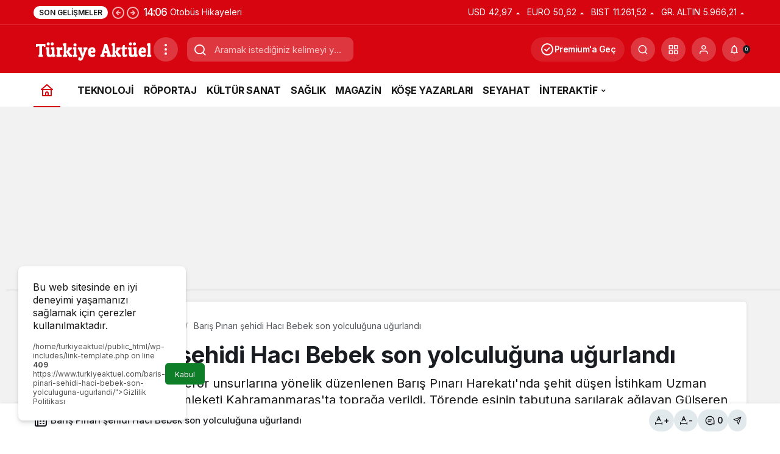

--- FILE ---
content_type: text/html; charset=UTF-8
request_url: https://www.turkiyeaktuel.com/baris-pinari-sehidi-haci-bebek-son-yolculuguna-ugurlandi/
body_size: 27934
content:
<!doctype html>
<html lang="tr" prefix="og: http://ogp.me/ns#">
<head>
	<meta charset="UTF-8">
	<meta http-equiv="X-UA-Compatible" content="IE=edge">
	<meta name="viewport" content="width=device-width, initial-scale=1, minimum-scale=1">
	<link rel="profile" href="https://gmpg.org/xfn/11">
	<title>Barış Pınarı şehidi Hacı Bebek son yolculuğuna uğurlandı &#8211; Türkiye Aktüel</title>
<meta name='robots' content='max-image-preview:large' />
<link rel='dns-prefetch' href='//www.googletagmanager.com' />
<link rel='dns-prefetch' href='//s.gravatar.com' />
<link rel='dns-prefetch' href='//fonts.googleapis.com' />
<link rel='dns-prefetch' href='//fonts.gstatic.com' />
<link rel='dns-prefetch' href='//cdnjs.cloudflare.com' />
<link rel='dns-prefetch' href='//www.google-analytics.com' />
<link rel="alternate" type="application/rss+xml" title="Türkiye Aktüel &raquo; akışı" href="https://www.turkiyeaktuel.com/feed/" />
<link rel="alternate" type="application/rss+xml" title="Türkiye Aktüel &raquo; yorum akışı" href="https://www.turkiyeaktuel.com/comments/feed/" />
<link rel="alternate" type="application/rss+xml" title="Türkiye Aktüel &raquo; Barış Pınarı şehidi Hacı Bebek son yolculuğuna uğurlandı yorum akışı" href="https://www.turkiyeaktuel.com/baris-pinari-sehidi-haci-bebek-son-yolculuguna-ugurlandi/feed/" />
<!-- Kanews: Open Graph Meta -->
<meta name="datePublished" content="2019-10-12T17:40:18+03:00" />
<meta name="dateModified" content="2019-10-12T17:40:21+03:00" />
<meta name="url" content="https://www.turkiyeaktuel.com/baris-pinari-sehidi-haci-bebek-son-yolculuguna-ugurlandi/" />
<meta name="articleSection" content="news" />
<meta name="articleAuthor" content="Güncel" />
<meta property="article:published_time" content="2019-10-12T17:40:18+03:00" />
<meta property="og:site_name" content="Türkiye Aktüel" />
<meta property="og:type" content="article" />
<meta property="og:url" content="https://www.turkiyeaktuel.com/baris-pinari-sehidi-haci-bebek-son-yolculuguna-ugurlandi/" />
<meta property="og:title" content="Barış Pınarı şehidi Hacı Bebek son yolculuğuna uğurlandı - Türkiye Aktüel" />
<meta property="twitter:title" content="Barış Pınarı şehidi Hacı Bebek son yolculuğuna uğurlandı - Türkiye Aktüel" />
<meta property="og:description" content="Suriye&#039;nin kuzeyindeki terör unsurlarına yönelik düzenlenen Barış Pınarı Harekatı&#039;nda şehit düşen İstihkam Uzman Çavuş Hacı Bebek, memleketi Kahramanm.." />
<meta property="twitter:description" content="Suriye&#039;nin kuzeyindeki terör unsurlarına yönelik düzenlenen Barış Pınarı Harekatı&#039;nda şehit düşen İstihkam Uzman Çavuş Hacı Bebek, memleketi Kahramanm.." />
<meta name="description" content="Suriye&#039;nin kuzeyindeki terör unsurlarına yönelik düzenlenen Barış Pınarı Harekatı&#039;nda şehit düşen İstihkam Uzman Çavuş Hacı Bebek, memleketi Kahramanm.." />
<meta name="twitter:card" content="summary_large_image" />
<meta property="og:image:width" content="682" />
<meta property="og:image:height" content="350" />
<meta property="og:image" content="https://www.turkiyeaktuel.com/wp-content/uploads/2019/10/vnicvc.jpg" />
<meta property="twitter:image" content="https://www.turkiyeaktuel.com/wp-content/uploads/2019/10/vnicvc.jpg" />
<!-- /Kanews: Open Graph Meta -->
<style id='wp-img-auto-sizes-contain-inline-css'>
img:is([sizes=auto i],[sizes^="auto," i]){contain-intrinsic-size:3000px 1500px}
/*# sourceURL=wp-img-auto-sizes-contain-inline-css */
</style>

<link rel='stylesheet' id='wp-polls-css' href='https://www.turkiyeaktuel.com/wp-content/plugins/wp-polls/polls-css.css' media='all' />
<style id='wp-polls-inline-css'>
.wp-polls .pollbar {
	margin: 1px;
	font-size: 6px;
	line-height: 8px;
	height: 8px;
	background-image: url('https://www.turkiyeaktuel.com/wp-content/plugins/wp-polls/images/default/pollbg.gif');
	border: 1px solid #c8c8c8;
}

/*# sourceURL=wp-polls-inline-css */
</style>
<link rel='stylesheet' id='haber-parent-css' href='https://www.turkiyeaktuel.com/wp-content/themes/haber/style.css' media='all' />
<link rel='stylesheet' id='haber-child-css' href='https://www.turkiyeaktuel.com/wp-content/themes/haber-child/style.css' media='all' />
<link rel='stylesheet' id='zuck-css' href='https://www.turkiyeaktuel.com/wp-content/plugins/kanews-stories/assets/zuck.min.css' media='all' />
<link rel='stylesheet' id='tablepress-default-css' href='https://www.turkiyeaktuel.com/wp-content/plugins/tablepress/css/build/default.css' media='all' />
<link rel='stylesheet' id='kanews-theme-css' href='https://www.turkiyeaktuel.com/wp-content/themes/haber/assets/css/theme.min.css' media='all' />
<style id='kanews-theme-inline-css'>
.dark-mode .site-header-logo img{content:url(https://www.turkiyeaktuel.com/wp-content/uploads/2024/05/turkiyeaktuel-logo-2.png);width:197px}@media (min-width:992px){.kanews-post-headline{}}.kanews-category-24408.kanews-category{--kan-theme-color:#353535 !important}.kanews-category-24409.kanews-category{--kan-theme-color:#004480 !important}.kanews-category-24410.kanews-category{--kan-theme-color:#a32c3d !important}.kanews-category-24406.kanews-category{--kan-theme-color:#699ec3 !important}
/*# sourceURL=kanews-theme-inline-css */
</style>
<link rel='stylesheet' id='kanews-theme-single-css' href='https://www.turkiyeaktuel.com/wp-content/themes/haber/assets/css/theme-single.min.css' media='all' />
<style id='kanews-theme-single-inline-css'>
@media (min-width:992px){.kanews-article-title{}}@media (min-width:992px){.kanews-article-title+p{}}@media (min-width:992px){.kanews-article-meta{}}@media (min-width:992px){.kanews-article-content li, .kanews-article-content p, .kanews-article-content{}}
/*# sourceURL=kanews-theme-single-inline-css */
</style>
<link rel='stylesheet' id='kanews-dark-theme-css' href='https://www.turkiyeaktuel.com/wp-content/themes/haber/assets/css/dark.min.css' media='all' />
<script type="text/javascript">
            window._nslDOMReady = (function () {
                const executedCallbacks = new Set();
            
                return function (callback) {
                    /**
                    * Third parties might dispatch DOMContentLoaded events, so we need to ensure that we only run our callback once!
                    */
                    if (executedCallbacks.has(callback)) return;
            
                    const wrappedCallback = function () {
                        if (executedCallbacks.has(callback)) return;
                        executedCallbacks.add(callback);
                        callback();
                    };
            
                    if (document.readyState === "complete" || document.readyState === "interactive") {
                        wrappedCallback();
                    } else {
                        document.addEventListener("DOMContentLoaded", wrappedCallback);
                    }
                };
            })();
        </script><script src="https://www.turkiyeaktuel.com/wp-includes/js/jquery/jquery.min.js" id="jquery-core-js"></script>
<script src="https://www.turkiyeaktuel.com/wp-includes/js/jquery/jquery-migrate.min.js" id="jquery-migrate-js"></script>

<!-- Site Kit tarafından eklenen Google etiketi (gtag.js) snippet&#039;i -->
<!-- Google Analytics snippet added by Site Kit -->
<script src="https://www.googletagmanager.com/gtag/js?id=GT-KTBB3GXL" id="google_gtagjs-js" async></script>
<script id="google_gtagjs-js-after">
window.dataLayer = window.dataLayer || [];function gtag(){dataLayer.push(arguments);}
gtag("set","linker",{"domains":["www.turkiyeaktuel.com"]});
gtag("js", new Date());
gtag("set", "developer_id.dZTNiMT", true);
gtag("config", "GT-KTBB3GXL");
//# sourceURL=google_gtagjs-js-after
</script>
<link rel="https://api.w.org/" href="https://www.turkiyeaktuel.com/wp-json/" /><link rel="alternate" title="JSON" type="application/json" href="https://www.turkiyeaktuel.com/wp-json/wp/v2/posts/175945" /><link rel="canonical" href="https://www.turkiyeaktuel.com/baris-pinari-sehidi-haci-bebek-son-yolculuguna-ugurlandi/" />
<meta name="generator" content="Site Kit by Google 1.168.0" /><link rel="manifest" href="https://www.turkiyeaktuel.com//manifest.json"><link rel="prefetch" href="https://www.turkiyeaktuel.com//manifest.json"><meta name="apple-mobile-web-app-statubar" content=""> <script>
 if ('serviceWorker' in navigator) {
 window.addEventListener('load', function () {
 navigator.serviceWorker.register('https://www.turkiyeaktuel.com/service-worker.js').then(function (registration) {
 console.log('ServiceWorker registration successful with scope: ', registration.scope);
 }, function (err) {
 console.log('ServiceWorker registration failed: ', err);
 });
 });
 }
 </script>
 <!-- Kanews: Schema Meta -->
<script id="kanews-theme-schema" type="application/ld+json">
{"@context": "https://schema.org","@graph": [{"@type":"Organization","@id":"https:\/\/www.turkiyeaktuel.com\/#organization","url":"https:\/\/www.turkiyeaktuel.com\/","name":"T\u00fcrkiye Akt\u00fcel","logo":{"@type":"ImageObject","url":"https:\/\/www.turkiyeaktuel.com\/wp-content\/uploads\/2024\/05\/turkiyeaktuel-logo-2.png","width":"197","height":"41"}},{"@type":"ImageObject","@id":"https:\/\/www.turkiyeaktuel.com\/baris-pinari-sehidi-haci-bebek-son-yolculuguna-ugurlandi\/#primaryImage","url":"https:\/\/www.turkiyeaktuel.com\/wp-content\/uploads\/2019\/10\/vnicvc.jpg","width":682,"height":350,"inLanguage":"tr"},{"@type":"WebSite","@id":"https:\/\/www.turkiyeaktuel.com\/#website","url":"https:\/\/www.turkiyeaktuel.com","name":"T\u00fcrkiye Akt\u00fcel","description":"G\u00fcndemi Yak\u0131ndan Takip Etmek \u0130\u00e7in Online Haber Sitesi","publisher":{"@id":"https:\/\/www.turkiyeaktuel.com\/#organization"},"inLanguage":"tr","potentialAction":{"@type":"SearchAction","target":"https:\/\/www.turkiyeaktuel.com\/?s={search_term_string}","query-input":"required name=search_term_string"}},{"@type":"WebPage","@id":"https:\/\/www.turkiyeaktuel.com\/baris-pinari-sehidi-haci-bebek-son-yolculuguna-ugurlandi\/#webpage","url":"https:\/\/www.turkiyeaktuel.com\/baris-pinari-sehidi-haci-bebek-son-yolculuguna-ugurlandi\/","inLanguage":"tr","name":"Bar\u0131\u015f P\u0131nar\u0131 \u015fehidi Hac\u0131 Bebek son yolculu\u011funa u\u011furland\u0131 - T\u00fcrkiye Akt\u00fcel","isPartOf":{"@id":"https:\/\/www.turkiyeaktuel.com\/#website"},"primaryImageOfPage":{"@id":"https:\/\/www.turkiyeaktuel.com\/baris-pinari-sehidi-haci-bebek-son-yolculuguna-ugurlandi\/#primaryImage"}},{"@id":"#post-175945","@type":"NewsArticle","headline":"Bar\u0131\u015f P\u0131nar\u0131 \u015fehidi Hac\u0131 Bebek son yolculu\u011funa u\u011furland\u0131 - T\u00fcrkiye Akt\u00fcel","url":"https:\/\/www.turkiyeaktuel.com\/baris-pinari-sehidi-haci-bebek-son-yolculuguna-ugurlandi\/","isPartOf":{"@id":"https:\/\/www.turkiyeaktuel.com\/baris-pinari-sehidi-haci-bebek-son-yolculuguna-ugurlandi\/#webpage"},"inLanguage":"tr","description":"Suriye'nin kuzeyindeki ter\u00f6r unsurlar\u0131na y\u00f6nelik d\u00fczenlenen Bar\u0131\u015f P\u0131nar\u0131 Harekat\u0131'nda \u015fehit d\u00fc\u015fen \u0130stihkam Uzman \u00c7avu\u015f Hac\u0131 Bebek, memleketi Kahramanmara\u015f'ta topra\u011fa verildi. T\u00f6rende e\u015finin tabutuna sar\u0131larak a\u011flayan G\u00fclseren Bebek, \"Al bayra\u011f\u0131 sana damatl\u0131k ettim a\u015fk\u0131m\" diyerek g\u00f6zya\u015f\u0131 d\u00f6kt\u00fc.\u00a0","author":{"@type":"Person","name":"G\u00fcncel","url":"https:\/\/www.turkiyeaktuel.com\/yazarlar\/"},"articleSection":"3. SAYFA","datePublished":"2019-10-12T17:40:18+03:00","dateModified":"2019-10-12T17:40:21+03:00","publisher":{"@id":"https:\/\/www.turkiyeaktuel.com\/#organization"},"image":{"@id":"https:\/\/www.turkiyeaktuel.com\/baris-pinari-sehidi-haci-bebek-son-yolculuguna-ugurlandi\/#primaryImage"},"mainEntityOfPage":{"@id":"https:\/\/www.turkiyeaktuel.com\/baris-pinari-sehidi-haci-bebek-son-yolculuguna-ugurlandi\/#webpage"}}]}
</script>
<!-- /Kanews: Schema Meta -->
<script async src="https://pagead2.googlesyndication.com/pagead/js/adsbygoogle.js?client=ca-pub-6501263353684841"
     crossorigin="anonymous"></script><link rel="amphtml" href="https://www.turkiyeaktuel.com/baris-pinari-sehidi-haci-bebek-son-yolculuguna-ugurlandi/?amp=1"><!-- Kanews: Breadcrumb Schema Meta -->
<script id="kanews-schema-breadcrumb" type="application/ld+json">
{"@context":"http:\/\/schema.org","@type":"BreadcrumbList","id":"https:\/\/www.turkiyeaktuel.com\/baris-pinari-sehidi-haci-bebek-son-yolculuguna-ugurlandi#breadcrumb","itemListElement":[{"@type":"ListItem","position":1,"item":{"@id":"https:\/\/www.turkiyeaktuel.com","name":"Haberler"}},{"@type":"ListItem","position":2,"item":{"@id":"https:\/\/www.turkiyeaktuel.com\/haber\/3-sayfa\/","name":"3. SAYFA"}},{"@type":"ListItem","position":3,"item":{"@id":"https:\/\/www.turkiyeaktuel.com\/baris-pinari-sehidi-haci-bebek-son-yolculuguna-ugurlandi\/","name":"Bar\u0131\u015f P\u0131nar\u0131 \u015fehidi Hac\u0131 Bebek son yolculu\u011funa u\u011furland\u0131"}}]}
</script>
<!-- /Kanews: Breadcrumb Schema Meta -->
<link rel="icon" href="https://www.turkiyeaktuel.com/wp-content/uploads/2023/10/cropped-turkiyeaktuel-icon-3-32x32.png" sizes="32x32" />
<link rel="icon" href="https://www.turkiyeaktuel.com/wp-content/uploads/2023/10/cropped-turkiyeaktuel-icon-3-192x192.png" sizes="192x192" />
<link rel="apple-touch-icon" href="https://www.turkiyeaktuel.com/wp-content/uploads/2023/10/cropped-turkiyeaktuel-icon-3-180x180.png" />
<meta name="msapplication-TileImage" content="https://www.turkiyeaktuel.com/wp-content/uploads/2023/10/cropped-turkiyeaktuel-icon-3-270x270.png" />
<style type="text/css">div.nsl-container[data-align="left"] {
    text-align: left;
}

div.nsl-container[data-align="center"] {
    text-align: center;
}

div.nsl-container[data-align="right"] {
    text-align: right;
}


div.nsl-container div.nsl-container-buttons a[data-plugin="nsl"] {
    text-decoration: none;
    box-shadow: none;
    border: 0;
}

div.nsl-container .nsl-container-buttons {
    display: flex;
    padding: 5px 0;
}

div.nsl-container.nsl-container-block .nsl-container-buttons {
    display: inline-grid;
    grid-template-columns: minmax(145px, auto);
}

div.nsl-container-block-fullwidth .nsl-container-buttons {
    flex-flow: column;
    align-items: center;
}

div.nsl-container-block-fullwidth .nsl-container-buttons a,
div.nsl-container-block .nsl-container-buttons a {
    flex: 1 1 auto;
    display: block;
    margin: 5px 0;
    width: 100%;
}

div.nsl-container-inline {
    margin: -5px;
    text-align: left;
}

div.nsl-container-inline .nsl-container-buttons {
    justify-content: center;
    flex-wrap: wrap;
}

div.nsl-container-inline .nsl-container-buttons a {
    margin: 5px;
    display: inline-block;
}

div.nsl-container-grid .nsl-container-buttons {
    flex-flow: row;
    align-items: center;
    flex-wrap: wrap;
}

div.nsl-container-grid .nsl-container-buttons a {
    flex: 1 1 auto;
    display: block;
    margin: 5px;
    max-width: 280px;
    width: 100%;
}

@media only screen and (min-width: 650px) {
    div.nsl-container-grid .nsl-container-buttons a {
        width: auto;
    }
}

div.nsl-container .nsl-button {
    cursor: pointer;
    vertical-align: top;
    border-radius: 4px;
}

div.nsl-container .nsl-button-default {
    color: #fff;
    display: flex;
}

div.nsl-container .nsl-button-icon {
    display: inline-block;
}

div.nsl-container .nsl-button-svg-container {
    flex: 0 0 auto;
    padding: 8px;
    display: flex;
    align-items: center;
}

div.nsl-container svg {
    height: 24px;
    width: 24px;
    vertical-align: top;
}

div.nsl-container .nsl-button-default div.nsl-button-label-container {
    margin: 0 24px 0 12px;
    padding: 10px 0;
    font-family: Helvetica, Arial, sans-serif;
    font-size: 16px;
    line-height: 20px;
    letter-spacing: .25px;
    overflow: hidden;
    text-align: center;
    text-overflow: clip;
    white-space: nowrap;
    flex: 1 1 auto;
    -webkit-font-smoothing: antialiased;
    -moz-osx-font-smoothing: grayscale;
    text-transform: none;
    display: inline-block;
}

div.nsl-container .nsl-button-google[data-skin="light"] {
    box-shadow: inset 0 0 0 1px #747775;
    color: #1f1f1f;
}

div.nsl-container .nsl-button-google[data-skin="dark"] {
    box-shadow: inset 0 0 0 1px #8E918F;
    color: #E3E3E3;
}

div.nsl-container .nsl-button-google[data-skin="neutral"] {
    color: #1F1F1F;
}

div.nsl-container .nsl-button-google div.nsl-button-label-container {
    font-family: "Roboto Medium", Roboto, Helvetica, Arial, sans-serif;
}

div.nsl-container .nsl-button-apple .nsl-button-svg-container {
    padding: 0 6px;
}

div.nsl-container .nsl-button-apple .nsl-button-svg-container svg {
    height: 40px;
    width: auto;
}

div.nsl-container .nsl-button-apple[data-skin="light"] {
    color: #000;
    box-shadow: 0 0 0 1px #000;
}

div.nsl-container .nsl-button-facebook[data-skin="white"] {
    color: #000;
    box-shadow: inset 0 0 0 1px #000;
}

div.nsl-container .nsl-button-facebook[data-skin="light"] {
    color: #1877F2;
    box-shadow: inset 0 0 0 1px #1877F2;
}

div.nsl-container .nsl-button-spotify[data-skin="white"] {
    color: #191414;
    box-shadow: inset 0 0 0 1px #191414;
}

div.nsl-container .nsl-button-apple div.nsl-button-label-container {
    font-size: 17px;
    font-family: -apple-system, BlinkMacSystemFont, "Segoe UI", Roboto, Helvetica, Arial, sans-serif, "Apple Color Emoji", "Segoe UI Emoji", "Segoe UI Symbol";
}

div.nsl-container .nsl-button-slack div.nsl-button-label-container {
    font-size: 17px;
    font-family: -apple-system, BlinkMacSystemFont, "Segoe UI", Roboto, Helvetica, Arial, sans-serif, "Apple Color Emoji", "Segoe UI Emoji", "Segoe UI Symbol";
}

div.nsl-container .nsl-button-slack[data-skin="light"] {
    color: #000000;
    box-shadow: inset 0 0 0 1px #DDDDDD;
}

div.nsl-container .nsl-button-tiktok[data-skin="light"] {
    color: #161823;
    box-shadow: 0 0 0 1px rgba(22, 24, 35, 0.12);
}


div.nsl-container .nsl-button-kakao {
    color: rgba(0, 0, 0, 0.85);
}

.nsl-clear {
    clear: both;
}

.nsl-container {
    clear: both;
}

.nsl-disabled-provider .nsl-button {
    filter: grayscale(1);
    opacity: 0.8;
}

/*Button align start*/

div.nsl-container-inline[data-align="left"] .nsl-container-buttons {
    justify-content: flex-start;
}

div.nsl-container-inline[data-align="center"] .nsl-container-buttons {
    justify-content: center;
}

div.nsl-container-inline[data-align="right"] .nsl-container-buttons {
    justify-content: flex-end;
}


div.nsl-container-grid[data-align="left"] .nsl-container-buttons {
    justify-content: flex-start;
}

div.nsl-container-grid[data-align="center"] .nsl-container-buttons {
    justify-content: center;
}

div.nsl-container-grid[data-align="right"] .nsl-container-buttons {
    justify-content: flex-end;
}

div.nsl-container-grid[data-align="space-around"] .nsl-container-buttons {
    justify-content: space-around;
}

div.nsl-container-grid[data-align="space-between"] .nsl-container-buttons {
    justify-content: space-between;
}

/* Button align end*/

/* Redirect */

#nsl-redirect-overlay {
    display: flex;
    flex-direction: column;
    justify-content: center;
    align-items: center;
    position: fixed;
    z-index: 1000000;
    left: 0;
    top: 0;
    width: 100%;
    height: 100%;
    backdrop-filter: blur(1px);
    background-color: RGBA(0, 0, 0, .32);;
}

#nsl-redirect-overlay-container {
    display: flex;
    flex-direction: column;
    justify-content: center;
    align-items: center;
    background-color: white;
    padding: 30px;
    border-radius: 10px;
}

#nsl-redirect-overlay-spinner {
    content: '';
    display: block;
    margin: 20px;
    border: 9px solid RGBA(0, 0, 0, .6);
    border-top: 9px solid #fff;
    border-radius: 50%;
    box-shadow: inset 0 0 0 1px RGBA(0, 0, 0, .6), 0 0 0 1px RGBA(0, 0, 0, .6);
    width: 40px;
    height: 40px;
    animation: nsl-loader-spin 2s linear infinite;
}

@keyframes nsl-loader-spin {
    0% {
        transform: rotate(0deg)
    }
    to {
        transform: rotate(360deg)
    }
}

#nsl-redirect-overlay-title {
    font-family: -apple-system, BlinkMacSystemFont, "Segoe UI", Roboto, Oxygen-Sans, Ubuntu, Cantarell, "Helvetica Neue", sans-serif;
    font-size: 18px;
    font-weight: bold;
    color: #3C434A;
}

#nsl-redirect-overlay-text {
    font-family: -apple-system, BlinkMacSystemFont, "Segoe UI", Roboto, Oxygen-Sans, Ubuntu, Cantarell, "Helvetica Neue", sans-serif;
    text-align: center;
    font-size: 14px;
    color: #3C434A;
}

/* Redirect END*/</style><style type="text/css">/* Notice fallback */
#nsl-notices-fallback {
    position: fixed;
    right: 10px;
    top: 10px;
    z-index: 10000;
}

.admin-bar #nsl-notices-fallback {
    top: 42px;
}

#nsl-notices-fallback > div {
    position: relative;
    background: #fff;
    border-left: 4px solid #fff;
    box-shadow: 0 1px 1px 0 rgba(0, 0, 0, .1);
    margin: 5px 15px 2px;
    padding: 1px 20px;
}

#nsl-notices-fallback > div.error {
    display: block;
    border-left-color: #dc3232;
}

#nsl-notices-fallback > div.updated {
    display: block;
    border-left-color: #46b450;
}

#nsl-notices-fallback p {
    margin: .5em 0;
    padding: 2px;
}

#nsl-notices-fallback > div:after {
    position: absolute;
    right: 5px;
    top: 5px;
    content: '\00d7';
    display: block;
    height: 16px;
    width: 16px;
    line-height: 16px;
    text-align: center;
    font-size: 20px;
    cursor: pointer;
}</style><meta name="theme-color" content="#e50914" />
			<meta name="msapplication-navbutton-color" content="#e50914" />
			<meta name="apple-mobile-web-app-status-bar-style" content="#e50914" /><style id='global-styles-inline-css'>
:root{--wp--preset--aspect-ratio--square: 1;--wp--preset--aspect-ratio--4-3: 4/3;--wp--preset--aspect-ratio--3-4: 3/4;--wp--preset--aspect-ratio--3-2: 3/2;--wp--preset--aspect-ratio--2-3: 2/3;--wp--preset--aspect-ratio--16-9: 16/9;--wp--preset--aspect-ratio--9-16: 9/16;--wp--preset--color--black: #000000;--wp--preset--color--cyan-bluish-gray: #abb8c3;--wp--preset--color--white: #ffffff;--wp--preset--color--pale-pink: #f78da7;--wp--preset--color--vivid-red: #cf2e2e;--wp--preset--color--luminous-vivid-orange: #ff6900;--wp--preset--color--luminous-vivid-amber: #fcb900;--wp--preset--color--light-green-cyan: #7bdcb5;--wp--preset--color--vivid-green-cyan: #00d084;--wp--preset--color--pale-cyan-blue: #8ed1fc;--wp--preset--color--vivid-cyan-blue: #0693e3;--wp--preset--color--vivid-purple: #9b51e0;--wp--preset--gradient--vivid-cyan-blue-to-vivid-purple: linear-gradient(135deg,rgb(6,147,227) 0%,rgb(155,81,224) 100%);--wp--preset--gradient--light-green-cyan-to-vivid-green-cyan: linear-gradient(135deg,rgb(122,220,180) 0%,rgb(0,208,130) 100%);--wp--preset--gradient--luminous-vivid-amber-to-luminous-vivid-orange: linear-gradient(135deg,rgb(252,185,0) 0%,rgb(255,105,0) 100%);--wp--preset--gradient--luminous-vivid-orange-to-vivid-red: linear-gradient(135deg,rgb(255,105,0) 0%,rgb(207,46,46) 100%);--wp--preset--gradient--very-light-gray-to-cyan-bluish-gray: linear-gradient(135deg,rgb(238,238,238) 0%,rgb(169,184,195) 100%);--wp--preset--gradient--cool-to-warm-spectrum: linear-gradient(135deg,rgb(74,234,220) 0%,rgb(151,120,209) 20%,rgb(207,42,186) 40%,rgb(238,44,130) 60%,rgb(251,105,98) 80%,rgb(254,248,76) 100%);--wp--preset--gradient--blush-light-purple: linear-gradient(135deg,rgb(255,206,236) 0%,rgb(152,150,240) 100%);--wp--preset--gradient--blush-bordeaux: linear-gradient(135deg,rgb(254,205,165) 0%,rgb(254,45,45) 50%,rgb(107,0,62) 100%);--wp--preset--gradient--luminous-dusk: linear-gradient(135deg,rgb(255,203,112) 0%,rgb(199,81,192) 50%,rgb(65,88,208) 100%);--wp--preset--gradient--pale-ocean: linear-gradient(135deg,rgb(255,245,203) 0%,rgb(182,227,212) 50%,rgb(51,167,181) 100%);--wp--preset--gradient--electric-grass: linear-gradient(135deg,rgb(202,248,128) 0%,rgb(113,206,126) 100%);--wp--preset--gradient--midnight: linear-gradient(135deg,rgb(2,3,129) 0%,rgb(40,116,252) 100%);--wp--preset--font-size--small: 13px;--wp--preset--font-size--medium: 20px;--wp--preset--font-size--large: 36px;--wp--preset--font-size--x-large: 42px;--wp--preset--spacing--20: 0.44rem;--wp--preset--spacing--30: 0.67rem;--wp--preset--spacing--40: 1rem;--wp--preset--spacing--50: 1.5rem;--wp--preset--spacing--60: 2.25rem;--wp--preset--spacing--70: 3.38rem;--wp--preset--spacing--80: 5.06rem;--wp--preset--shadow--natural: 6px 6px 9px rgba(0, 0, 0, 0.2);--wp--preset--shadow--deep: 12px 12px 50px rgba(0, 0, 0, 0.4);--wp--preset--shadow--sharp: 6px 6px 0px rgba(0, 0, 0, 0.2);--wp--preset--shadow--outlined: 6px 6px 0px -3px rgb(255, 255, 255), 6px 6px rgb(0, 0, 0);--wp--preset--shadow--crisp: 6px 6px 0px rgb(0, 0, 0);}:where(.is-layout-flex){gap: 0.5em;}:where(.is-layout-grid){gap: 0.5em;}body .is-layout-flex{display: flex;}.is-layout-flex{flex-wrap: wrap;align-items: center;}.is-layout-flex > :is(*, div){margin: 0;}body .is-layout-grid{display: grid;}.is-layout-grid > :is(*, div){margin: 0;}:where(.wp-block-columns.is-layout-flex){gap: 2em;}:where(.wp-block-columns.is-layout-grid){gap: 2em;}:where(.wp-block-post-template.is-layout-flex){gap: 1.25em;}:where(.wp-block-post-template.is-layout-grid){gap: 1.25em;}.has-black-color{color: var(--wp--preset--color--black) !important;}.has-cyan-bluish-gray-color{color: var(--wp--preset--color--cyan-bluish-gray) !important;}.has-white-color{color: var(--wp--preset--color--white) !important;}.has-pale-pink-color{color: var(--wp--preset--color--pale-pink) !important;}.has-vivid-red-color{color: var(--wp--preset--color--vivid-red) !important;}.has-luminous-vivid-orange-color{color: var(--wp--preset--color--luminous-vivid-orange) !important;}.has-luminous-vivid-amber-color{color: var(--wp--preset--color--luminous-vivid-amber) !important;}.has-light-green-cyan-color{color: var(--wp--preset--color--light-green-cyan) !important;}.has-vivid-green-cyan-color{color: var(--wp--preset--color--vivid-green-cyan) !important;}.has-pale-cyan-blue-color{color: var(--wp--preset--color--pale-cyan-blue) !important;}.has-vivid-cyan-blue-color{color: var(--wp--preset--color--vivid-cyan-blue) !important;}.has-vivid-purple-color{color: var(--wp--preset--color--vivid-purple) !important;}.has-black-background-color{background-color: var(--wp--preset--color--black) !important;}.has-cyan-bluish-gray-background-color{background-color: var(--wp--preset--color--cyan-bluish-gray) !important;}.has-white-background-color{background-color: var(--wp--preset--color--white) !important;}.has-pale-pink-background-color{background-color: var(--wp--preset--color--pale-pink) !important;}.has-vivid-red-background-color{background-color: var(--wp--preset--color--vivid-red) !important;}.has-luminous-vivid-orange-background-color{background-color: var(--wp--preset--color--luminous-vivid-orange) !important;}.has-luminous-vivid-amber-background-color{background-color: var(--wp--preset--color--luminous-vivid-amber) !important;}.has-light-green-cyan-background-color{background-color: var(--wp--preset--color--light-green-cyan) !important;}.has-vivid-green-cyan-background-color{background-color: var(--wp--preset--color--vivid-green-cyan) !important;}.has-pale-cyan-blue-background-color{background-color: var(--wp--preset--color--pale-cyan-blue) !important;}.has-vivid-cyan-blue-background-color{background-color: var(--wp--preset--color--vivid-cyan-blue) !important;}.has-vivid-purple-background-color{background-color: var(--wp--preset--color--vivid-purple) !important;}.has-black-border-color{border-color: var(--wp--preset--color--black) !important;}.has-cyan-bluish-gray-border-color{border-color: var(--wp--preset--color--cyan-bluish-gray) !important;}.has-white-border-color{border-color: var(--wp--preset--color--white) !important;}.has-pale-pink-border-color{border-color: var(--wp--preset--color--pale-pink) !important;}.has-vivid-red-border-color{border-color: var(--wp--preset--color--vivid-red) !important;}.has-luminous-vivid-orange-border-color{border-color: var(--wp--preset--color--luminous-vivid-orange) !important;}.has-luminous-vivid-amber-border-color{border-color: var(--wp--preset--color--luminous-vivid-amber) !important;}.has-light-green-cyan-border-color{border-color: var(--wp--preset--color--light-green-cyan) !important;}.has-vivid-green-cyan-border-color{border-color: var(--wp--preset--color--vivid-green-cyan) !important;}.has-pale-cyan-blue-border-color{border-color: var(--wp--preset--color--pale-cyan-blue) !important;}.has-vivid-cyan-blue-border-color{border-color: var(--wp--preset--color--vivid-cyan-blue) !important;}.has-vivid-purple-border-color{border-color: var(--wp--preset--color--vivid-purple) !important;}.has-vivid-cyan-blue-to-vivid-purple-gradient-background{background: var(--wp--preset--gradient--vivid-cyan-blue-to-vivid-purple) !important;}.has-light-green-cyan-to-vivid-green-cyan-gradient-background{background: var(--wp--preset--gradient--light-green-cyan-to-vivid-green-cyan) !important;}.has-luminous-vivid-amber-to-luminous-vivid-orange-gradient-background{background: var(--wp--preset--gradient--luminous-vivid-amber-to-luminous-vivid-orange) !important;}.has-luminous-vivid-orange-to-vivid-red-gradient-background{background: var(--wp--preset--gradient--luminous-vivid-orange-to-vivid-red) !important;}.has-very-light-gray-to-cyan-bluish-gray-gradient-background{background: var(--wp--preset--gradient--very-light-gray-to-cyan-bluish-gray) !important;}.has-cool-to-warm-spectrum-gradient-background{background: var(--wp--preset--gradient--cool-to-warm-spectrum) !important;}.has-blush-light-purple-gradient-background{background: var(--wp--preset--gradient--blush-light-purple) !important;}.has-blush-bordeaux-gradient-background{background: var(--wp--preset--gradient--blush-bordeaux) !important;}.has-luminous-dusk-gradient-background{background: var(--wp--preset--gradient--luminous-dusk) !important;}.has-pale-ocean-gradient-background{background: var(--wp--preset--gradient--pale-ocean) !important;}.has-electric-grass-gradient-background{background: var(--wp--preset--gradient--electric-grass) !important;}.has-midnight-gradient-background{background: var(--wp--preset--gradient--midnight) !important;}.has-small-font-size{font-size: var(--wp--preset--font-size--small) !important;}.has-medium-font-size{font-size: var(--wp--preset--font-size--medium) !important;}.has-large-font-size{font-size: var(--wp--preset--font-size--large) !important;}.has-x-large-font-size{font-size: var(--wp--preset--font-size--x-large) !important;}
/*# sourceURL=global-styles-inline-css */
</style>
</head>

<body data-rsssl=1 class="wp-singular post-template-default single single-post postid-175945 single-format-standard wp-theme-haber wp-child-theme-haber-child by-kanthemes category-1104 single-layout-box back-to-top-active">
		<div id="page" class="site-wrapper">
		
			<div class="site-head site-head-1">
    <header id="header" class="site-header">
    <div class="site-header-wrapper header-skin-dark">
                <div class="site-subheader hidden-mobile">
    <div class="container">
      <div class="row site-row align-items-center justify-content-between">
        <div class="col">
          <div class="site-subheader-left d-flex flex-wrap no-gutters align-items-center">
            <div class="kanews-ticker-wrapper col pr-0"><div class="row no-gutters"><div class="col-auto"><div class="kanews-ticker-heading"><span>Son Gelişmeler</span></div></div><div class="kanews-ticker-control col-auto"><button class="kanews-ticker-prev" aria-label="Önceki"><svg width="24" height="24" xmlns="http://www.w3.org/2000/svg" viewBox="0 0 24 24" id="arrow-circle-left"><path fill="currentColor" d="M8.29,11.29a1,1,0,0,0-.21.33,1,1,0,0,0,0,.76,1,1,0,0,0,.21.33l3,3a1,1,0,0,0,1.42-1.42L11.41,13H15a1,1,0,0,0,0-2H11.41l1.3-1.29a1,1,0,0,0,0-1.42,1,1,0,0,0-1.42,0ZM2,12A10,10,0,1,0,12,2,10,10,0,0,0,2,12Zm18,0a8,8,0,1,1-8-8A8,8,0,0,1,20,12Z"></path></svg></button><button aria-label="Sonraki" class="kanews-ticker-next"><svg width="24" height="24" xmlns="http://www.w3.org/2000/svg" viewBox="0 0 24 24" id="arrow-circle-right"><path fill="currentColor" d="M15.71,12.71a1,1,0,0,0,.21-.33,1,1,0,0,0,0-.76,1,1,0,0,0-.21-.33l-3-3a1,1,0,0,0-1.42,1.42L12.59,11H9a1,1,0,0,0,0,2h3.59l-1.3,1.29a1,1,0,0,0,0,1.42,1,1,0,0,0,1.42,0ZM22,12A10,10,0,1,0,12,22,10,10,0,0,0,22,12ZM4,12a8,8,0,1,1,8,8A8,8,0,0,1,4,12Z"></path></svg></button></div><div class="kanews-ticker col"><ul class="kanews-ticker-slider"><li><a href="https://www.turkiyeaktuel.com/otobus-hikayeleri/"><span class="kanews-ticker-date hidden-mobile">14:06 </span> <div class="kanews-ticker-title truncate truncate-1">Otobüs Hikayeleri</div></a></li><li><a href="https://www.turkiyeaktuel.com/losev-umuda-yolculuk/"><span class="kanews-ticker-date hidden-mobile">14:05 </span> <div class="kanews-ticker-title truncate truncate-1">LÖSEV: Umuda Yolculuk!</div></a></li><li><a href="https://www.turkiyeaktuel.com/rusya-ukrayna-savasinin-sebep-oldugu-enerji-krizi/"><span class="kanews-ticker-date hidden-mobile">14:04 </span> <div class="kanews-ticker-title truncate truncate-1">Rusya-Ukrayna Savaşı&#8217;nın Sebep Olduğu Enerji Krizi</div></a></li><li><a href="https://www.turkiyeaktuel.com/tabakta-yalnizlik-var-yeme-bozukluklari/"><span class="kanews-ticker-date hidden-mobile">13:58 </span> <div class="kanews-ticker-title truncate truncate-1">TABAKTA YALNIZLIK VAR : YEME BOZUKLUKLARI</div></a></li><li><a href="https://www.turkiyeaktuel.com/kar-yagdiginda-yere-kapaklanmadan-yurumenin-formulu-ne/"><span class="kanews-ticker-date hidden-mobile">13:58 </span> <div class="kanews-ticker-title truncate truncate-1">Kar Yağdığında &#8220;Yere Kapaklanmadan&#8221; Yürümenin Formülü Ne?</div></a></li></ul></div></div></div>          </div>
        </div>
        <div class="col-auto">
          <div class="site-subheader-right d-flex flex-wrap align-items-center">
            		<div class="site-currencies"><div class="d-flex"><div class="site-currencies-item site-currencies-up-item"><span class="site-currencies-name">USD</span><span class="site-currencies-value">42,97</span><span class="site-currencies-change"><div><i class="icon-caret"></i></div> <div>%0.080</i></div></span></div><div class="site-currencies-item site-currencies-up-item"><span class="site-currencies-name">EURO</span><span class="site-currencies-value">50,62</span><span class="site-currencies-change"><div><i class="icon-caret"></i></div> <div>%0.030</i></div></span></div><div class="site-currencies-item site-currencies-up-item"><span class="site-currencies-name">BIST</span><span class="site-currencies-value">11.261,52</span><span class="site-currencies-change"><div><i class="icon-caret"></i></div> <div>%0.37</i></div></span></div><div class="site-currencies-item site-currencies-up-item"><span class="site-currencies-name">GR. ALTIN</span><span class="site-currencies-value">5.966,21</span><span class="site-currencies-change"><div><i class="icon-caret"></i></div> <div>%0.22</i></div></span></div></div></div>
		          </div>
        </div>
      </div>
    </div>
  </div>
      
      <div class="site-header-top">
        <div class="container">
          <div class="row site-row justify-content-between align-items-center">

            <div class="col-auto">
              <div class="site-header-top-left d-flex align-items-center gap-1">
                <button aria-label="Menü" class="site-mobil-menu-btn hidden-desktop" data-toggle="site-menu-block"><svg class="icon-90deg" width="28" height="28" xmlns="http://www.w3.org/2000/svg" viewBox="0 0 24 24" id="bars"><path fill="currentColor" d="M5,12a1,1,0,0,0-1,1v8a1,1,0,0,0,2,0V13A1,1,0,0,0,5,12ZM10,2A1,1,0,0,0,9,3V21a1,1,0,0,0,2,0V3A1,1,0,0,0,10,2ZM20,16a1,1,0,0,0-1,1v4a1,1,0,0,0,2,0V17A1,1,0,0,0,20,16ZM15,8a1,1,0,0,0-1,1V21a1,1,0,0,0,2,0V9A1,1,0,0,0,15,8Z"></path></svg></button>
                
                <div class="site-header-logo"><a href="https://www.turkiyeaktuel.com/" title="Türkiye Aktüel"><img class="logo-light" src="https://www.turkiyeaktuel.com/wp-content/uploads/2024/05/turkiyeaktuel-logo-2.png" srcset="https://www.turkiyeaktuel.com/wp-content/uploads/2024/05/turkiyeaktuel-logo-2.png 2x, https://www.turkiyeaktuel.com/wp-content/uploads/2024/05/turkiyeaktuel-logo-2.png 1x" alt="" width="197" height="41" /></a></div>                <button class="site-drawer-menu-btn hidden-mobile header-btn-icon" aria-label="Menüyü Aç" data-toggle="site-menu-block"><svg width="24" height="24" xmlns="http://www.w3.org/2000/svg" viewBox="0 0 24 24" id="ellipsis-v"><path fill="currentColor" d="M12,7a2,2,0,1,0-2-2A2,2,0,0,0,12,7Zm0,10a2,2,0,1,0,2,2A2,2,0,0,0,12,17Zm0-7a2,2,0,1,0,2,2A2,2,0,0,0,12,10Z"></path></svg></button>              </div>
            </div>

                          <div class="col-auto hidden-mobile">
                <div class="site-header-top-center">
                  <form role="search" method="get" class="site-header-search-form " action="https://www.turkiyeaktuel.com/">
			<i class="icon-search"></i>
			<input data-style="row" class="kanews-ajax-search" type="text" placeholder="Aramak istediğiniz kelimeyi yazın.." value="" name="s" />
			<button type="submit">Ara</button>
			<div id="kanews-loader"></div>
		</form>                </div>
              </div>
            
            <div class="col-auto col-lg">
              <div class="site-header-top-right">
                                  <a href="https://www.turkiyeaktuel.com/reklamsiz/" class="header-kanews-insights-btn hidden-mobile">
                  <svg xmlns="http://www.w3.org/2000/svg" viewBox="0 0 24 24" width="24" height="24"><path fill="currentColor" d="M14.72,8.79l-4.29,4.3L8.78,11.44a1,1,0,1,0-1.41,1.41l2.35,2.36a1,1,0,0,0,.71.29,1,1,0,0,0,.7-.29l5-5a1,1,0,0,0,0-1.42A1,1,0,0,0,14.72,8.79ZM12,2A10,10,0,1,0,22,12,10,10,0,0,0,12,2Zm0,18a8,8,0,1,1,8-8A8,8,0,0,1,12,20Z"></path></svg>
                                    Premium&#039;a Geç</a>
                                                                  <div id="site-header-search" class="kanews-ajax-search-wrapper hidden-mobile"> <button aria-label="Ara" class="header-btn-icon" data-toggle="site-header-search-wrapper"><i class="icon-search"></i></button>
		<div id="site-header-search-wrapper" class="is-hidden"><form role="search" method="get" class="site-header-search-form" action="https://www.turkiyeaktuel.com/">
		<input class="kanews-ajax-search" type="text" placeholder="Aramak istediğiniz kelimeyi yazın.." value="" name="s" />
		<button aria-label="Ara type="submit"><span class="icon-search icon-2x"></span></button><p>Aradığınız kelimeyi yazın ve entera basın, kapatmak için esc butonuna tıklayın.</p>
		<div id="kanews-loader"></div></form><div class="kanews-popup-close-btn search-close-btn"><i class="icon-close"></i></div></div></div>                                <div class="site-header-action "><button role="button" aria-expanded="false" data-toggle="site-header-action-content" aria-label="Servisler" class="header-btn-icon"><i aria-hidden="true" class="icon-grid"></i></button><div id="site-header-action-content"><div class="site-header-action-wrapper kanews-scroll site-header-action-style2"><button data-toggle="site-header-action-content" aria-label="Kapat"><i class="icon-close"></i></button><div class="site-header-action-btn-group"><div class="onjkln2">Hızlı Erişim</div><a href="https://www.turkiyeaktuel.com/son-dakika/"   class="site-header-action-btn"><div class="site-header-action-btn-wrapper" ><div class="site-header-action-icon bg-primary" ><i class="icon-bolt"></i></div><div class="site-header-action-content"><div class="site-header-action-name">Son Dakika</div><div class="site-header-action-desc truncate truncate-2">Günün son gelişmelerine yakından bakın.</div></div></div></a><br />
<b>Warning</b>:  Attempt to read property "ID" on null in <b>/home/turkiyeaktuel/public_html/wp-includes/link-template.php</b> on line <b>409</b><br />
<a href="https://www.turkiyeaktuel.com/baris-pinari-sehidi-haci-bebek-son-yolculuguna-ugurlandi/"   class="site-header-action-btn"><div class="site-header-action-btn-wrapper" style="background-color:rgb(3, 66, 45, 0.25)"><div class="site-header-action-icon bg-primary" style="background: #03422d"><i class="icon-covid"></i></div><div class="site-header-action-content"><div class="site-header-action-name">Covid 19</div><div class="site-header-action-desc truncate truncate-2">Pandeminin detayları..</div></div></div></a><a href="https://www.turkiyeaktuel.com/doviz-kurlari/"   class="site-header-action-btn"><div class="site-header-action-btn-wrapper" style="background-color:rgb(64, 140, 43, 0.25)"><div class="site-header-action-icon bg-primary" style="background: #408c2b"><i class="icon-money"></i></div><div class="site-header-action-content"><div class="site-header-action-name">Döviz Kurlar</div><div class="site-header-action-desc truncate truncate-2">Piyasanın kalbine yakından göz atın.</div></div></div></a><a href="https://www.turkiyeaktuel.com/kripto-para-piyasalari/"   class="site-header-action-btn"><div class="site-header-action-btn-wrapper" style="background-color:rgb(181, 120, 41, 0.25)"><div class="site-header-action-icon bg-primary" style="background: #b57829"><i class="icon-bitcoin"></i></div><div class="site-header-action-content"><div class="site-header-action-name">Kripto Paralar</div><div class="site-header-action-desc truncate truncate-2">Kripto para piyasalarında son durum!</div></div></div></a><a href="https://www.turkiyeaktuel.com/hava-durumu-2/"   class="site-header-action-btn"><div class="site-header-action-btn-wrapper" style="background-color:rgb(32, 111, 214, 0.25)"><div class="site-header-action-icon bg-primary" style="background: #206fd6"><i class="icon-sun"></i></div><div class="site-header-action-content"><div class="site-header-action-name">Hava Durumu</div></div></div></a><a href="https://www.turkiyeaktuel.com/mac-merkezi/"   class="site-header-action-btn"><div class="site-header-action-btn-wrapper" ><div class="site-header-action-icon bg-primary" ><i class="icon-mic"></i></div><div class="site-header-action-content"><div class="site-header-action-name">Maç Merkezi</div></div></div></a><br />
<b>Warning</b>:  Attempt to read property "ID" on null in <b>/home/turkiyeaktuel/public_html/wp-includes/link-template.php</b> on line <b>409</b><br />
<a href="https://www.turkiyeaktuel.com/baris-pinari-sehidi-haci-bebek-son-yolculuguna-ugurlandi/"   class="site-header-action-btn"><div class="site-header-action-btn-wrapper" style="background-color:rgb(27, 154, 186, 0.25)"><div class="site-header-action-icon bg-primary" style="background: #1b9aba"><i class="icon-standings"></i></div><div class="site-header-action-content"><div class="site-header-action-name">Puan Durumu</div></div></div></a><a href="https://www.turkiyeaktuel.com/gazete-mansetleri/"   class="site-header-action-btn"><div class="site-header-action-btn-wrapper" style="background-color:rgb(45, 45, 45, 0.25)"><div class="site-header-action-icon bg-primary" style="background: #2d2d2d"><i class="icon-newspaper"></i></div><div class="site-header-action-content"><div class="site-header-action-name">Gazeteler</div><div class="site-header-action-desc truncate truncate-2">Günün gazete manşetlerini inceleyin.</div></div></div></a><a href="https://www.turkiyeaktuel.com/canli-tv/"   class="site-header-action-btn"><div class="site-header-action-btn-wrapper" style="background-color:rgb(39, 173, 117, 0.25)"><div class="site-header-action-icon bg-primary" style="background: #27ad75"><i class="icon-live"></i></div><div class="site-header-action-content"><div class="site-header-action-name">Canlı Tv</div></div></div></a><a href="https://www.turkiyeaktuel.com/emtia/"   class="site-header-action-btn"><div class="site-header-action-btn-wrapper" style="background-color:rgb(209, 216, 4, 0.25)"><div class="site-header-action-icon bg-primary" style="background: #d1d804"><i class="icon-star"></i></div><div class="site-header-action-content"><div class="site-header-action-name">Emtia</div><div class="site-header-action-desc truncate truncate-2">Emtia'larda son durum!</div></div></div></a><a href="https://www.turkiyeaktuel.com/namaz-vakitleri/"   class="site-header-action-btn"><div class="site-header-action-btn-wrapper" style="background-color:rgb(63, 157, 204, 0.25)"><div class="site-header-action-icon bg-primary" style="background: #3f9dcc"><i class="icon-moon-fill"></i></div><div class="site-header-action-content"><div class="site-header-action-name">Namaz Vakitleri</div></div></div></a><a href="https://www.turkiyeaktuel.com/yol-durumu/"   class="site-header-action-btn"><div class="site-header-action-btn-wrapper" style="background-color:rgb(86, 86, 86, 0.25)"><div class="site-header-action-icon bg-primary" style="background: #565656"><i class="icon-traffic"></i></div><div class="site-header-action-content"><div class="site-header-action-name">Yol Durumu</div></div></div></a></div></div></div></div>                <button data-toggle="kanews-modal-login" aria-label="Giriş Yap" class="header-btn-icon"><i class="icon-user"></i></button>                <div class="kanews-notifications-item" data-user-id="0" data-new-count="" data-toggle="kanews-notifications"><button  aria-label="Bildirimler (0)."  class="kanews-notification-button header-btn-icon"><i class="icon-notifications"></i><span class="kanews-notifications-count">0</span></button><div id="kanews-notifications" class="kanews-notifications-content"><div class="kanews-notifications-header d-flex justify-content-between">Bildirimler<span class="pull-right"></span></div><div class="kanews_widget_tab_menu">
      <div class="kanews-tab">
        <ul class="nav nav-tabs d-flex flex-wrap p-0 mb-0" role="tablist" id="kanewsTab-Not">
          <li role="presentation" class="nav-item"><div class="nav-link active" id="kanewsTab-Not1x" data-toggle="tab" href="#kanewsTab-Not1" role="tab" data-controls="kanewsTab-Not1" data-selected="true">Sosyal (0)</div></li>
          <li role="presentation" class="nav-item"><div class="nav-link" id="kanewsTab-Not2x" data-toggle="tab" href="#kanewsTab-Not2" role="tab" data-controls="kanewsTab-Not2" data-selected="false">Takip (0)</div></li>
          </ul><div class="tab-content" id="kanewsTab-NotContent-1"><div class="tab-pane fade show active" id="kanewsTab-Not1" role="tabpanel" data-labelledby="kanewsTab-Not1x"><ul><li class="new-item"><a href="https://www.turkiyeaktuel.com/reklamsiz/"></a><div class="notification-left"></div><div class="notification-right">Reklam görmemek için, özel sayfa ve yazılara erişim için hemen bir abonelik başlat.</div></li></ul></div><div class="tab-pane fade" id="kanewsTab-Not2" role="tabpanel" data-labelledby="kanewsTab-Not2x"><ul><li>Bildiriminiz bulunmamaktadır.</li></ul></div></div></div></div></div></div>              </div>
            </div>

          </div>
        </div>
      </div>
    </div>

    <div id="site-menu-block" class="site-menu-block-style1"><div class="container"><div class="row"><ul id="menu-buyuk-menu" class="site-menu-block"><li id="menu-item-257" class="menu-item menu-item-type-custom menu-item-object-custom menu-item-has-children menu-item-257"><a href="#"><span>Gündem</span></a>
<ul class="sub-menu">
	<li id="menu-item-908" class="menu-item menu-item-type-custom menu-item-object-custom menu-item-908"><a href="https://www.turkiyeaktuel.com/son-dakika/"><span>Son Dakika</span></a></li>
</ul>
</li>
<li id="menu-item-264" class="menu-item menu-item-type-custom menu-item-object-custom menu-item-has-children menu-item-264"><a href="#"><span>Özel Sayfalar</span></a>
<ul class="sub-menu">
	<li id="menu-item-910" class="menu-item menu-item-type-custom menu-item-object-custom menu-item-910"><a href="https://www.turkiyeaktuel.com/doviz-kurlari/"><span>Döviz Kurları</span></a></li>
	<li id="menu-item-911" class="menu-item menu-item-type-custom menu-item-object-custom menu-item-911"><a href="https://www.turkiyeaktuel.com/gazete-mansetleri/"><span>Gazete Manşetleri</span></a></li>
	<li id="menu-item-913" class="menu-item menu-item-type-custom menu-item-object-custom menu-item-913"><a href="https://www.turkiyeaktuel.com/hava-durumu-2/"><span>Hava Durumu #2</span></a></li>
	<li id="menu-item-918" class="menu-item menu-item-type-custom menu-item-object-custom menu-item-918"><a href="https://www.turkiyeaktuel.com/borsa/"><span>Borsa</span></a></li>
	<li id="menu-item-920" class="menu-item menu-item-type-custom menu-item-object-custom menu-item-920"><a href="https://www.turkiyeaktuel.com/yol-durumu/"><span>Yol Durumu</span></a></li>
	<li id="menu-item-921" class="menu-item menu-item-type-custom menu-item-object-custom menu-item-921"><a href="https://www.turkiyeaktuel.com/namaz-vakitleri/"><span>Namaz Vakitleri</span></a></li>
</ul>
</li>
<li id="menu-item-262" class="menu-item menu-item-type-custom menu-item-object-custom menu-item-has-children menu-item-262"><a href="#"><span>Teknoloji</span></a>
<ul class="sub-menu">
	<li id="menu-item-277" class="menu-item menu-item-type-custom menu-item-object-custom menu-item-277"><a href="#"><span>Mobil Haberler</span></a></li>
</ul>
</li>
<li id="menu-item-283" class="menu-item menu-item-type-custom menu-item-object-custom menu-item-has-children menu-item-283"><a href="#"><span>Ekonomi</span></a>
<ul class="sub-menu">
	<li id="menu-item-282" class="menu-item menu-item-type-custom menu-item-object-custom menu-item-282"><a href="#"><span>TCMB Haberleri</span></a></li>
	<li id="menu-item-280" class="menu-item menu-item-type-custom menu-item-object-custom menu-item-280"><a href="#"><span>FED</span></a></li>
</ul>
</li>
<li id="menu-item-305" class="menu-item menu-item-type-custom menu-item-object-custom menu-item-305"><a href="https://www.turkiyeaktuel.com/yazarlar/"><span>Yazarlar</span></a></li>
</ul>		<div class="col-12 justify-content-between site-menu-block-footer d-flex flex-wrap align-items-center">
		<div class="site-social-links "><ul class="d-flex justify-content-end"><li><a rel="nofollow" title="Facebook" href="#"><i class="icon-facebook"></i></a></li><li><a rel="nofollow" title="Twitter" href="#"><i class="icon-twitter"></i></a></li><li><a rel="nofollow" title="Instagram" href="#"><i class="icon-instagram"></i></a></li></ul></div>                        <div class="site-footer-menu">
                <ul id="menu-footer" class="d-flex flex-wrap justify-content-center gap-1"><li id="menu-item-902" class="menu-item menu-item-type-custom menu-item-object-custom menu-item-902"><a href="https://www.turkiyeaktuel.com/yazarlar/"><span>Yazarlarımız</span></a></li>
<li id="menu-item-1084" class="menu-item menu-item-type-post_type menu-item-object-page menu-item-1084"><a href="https://www.turkiyeaktuel.com/kunye-2/"><span>Künye</span></a></li>
<li id="menu-item-1085" class="menu-item menu-item-type-post_type menu-item-object-page menu-item-1085"><a href="https://www.turkiyeaktuel.com/hesabim/"><span>Hesabım</span></a></li>
<li id="menu-item-186881" class="menu-item menu-item-type-post_type menu-item-object-page menu-item-privacy-policy menu-item-186881"><a rel="privacy-policy" href="https://www.turkiyeaktuel.com/gizlilik-politikasi/"><span>Gizlilik Politikası</span></a></li>
<li id="menu-item-1087" class="menu-item menu-item-type-post_type menu-item-object-page menu-item-1087"><a href="https://www.turkiyeaktuel.com/iletisim-3/"><span>İletişim</span></a></li>
</ul>              </div>
                      
          </div>
		</div></div></div>  </header>

  <nav id="navbar" class="site-navbar hidden-mobile navbar-skin-light">
    <div class="site-navbar-wrapper site-navbar-wrapper-fixed">
      <div class="container">
        <div class="navbar-row">
                      <div class="col-auto no-gutter">
              <ul class="site-navbar-nav">
                <li class="current-menu-item home-btn"><a aria-label="Ana sayfa" href="https://www.turkiyeaktuel.com/"><svg width="24" height="24" xmlns="http://www.w3.org/2000/svg" viewBox="0 0 24 24" id="home"><path fill="currentColor" d="M21.66,10.25l-9-8a1,1,0,0,0-1.32,0l-9,8a1,1,0,0,0-.27,1.11A1,1,0,0,0,3,12H4v9a1,1,0,0,0,1,1H19a1,1,0,0,0,1-1V12h1a1,1,0,0,0,.93-.64A1,1,0,0,0,21.66,10.25ZM13,20H11V17a1,1,0,0,1,2,0Zm5,0H15V17a3,3,0,0,0-6,0v3H6V12H18ZM5.63,10,12,4.34,18.37,10Z"></path></svg></a></li>
              </ul>
            </div>
                    <ul id="menu-navbar" class="site-navbar-nav"><li id="menu-item-1227" class="menu-item menu-item-type-taxonomy menu-item-object-category menu-item-1227"><a href="https://www.turkiyeaktuel.com/haber/teknoloji/"><span>TEKNOLOJİ</span></a></li>
<li id="menu-item-186706" class="menu-item menu-item-type-taxonomy menu-item-object-category menu-item-186706"><a href="https://www.turkiyeaktuel.com/haber/roportaj/"><span>RÖPORTAJ</span></a></li>
<li id="menu-item-186707" class="menu-item menu-item-type-taxonomy menu-item-object-category menu-item-186707"><a href="https://www.turkiyeaktuel.com/haber/kultur-sanat/"><span>KÜLTÜR SANAT</span></a></li>
<li id="menu-item-1235" class="menu-item menu-item-type-taxonomy menu-item-object-category menu-item-1235"><a href="https://www.turkiyeaktuel.com/haber/saglik/"><span>SAĞLIK</span></a></li>
<li id="menu-item-1234" class="menu-item menu-item-type-taxonomy menu-item-object-category menu-item-1234"><a href="https://www.turkiyeaktuel.com/haber/magazin/"><span>MAGAZİN</span></a></li>
<li id="menu-item-186821" class="menu-item menu-item-type-custom menu-item-object-custom menu-item-186821"><a href="https://www.turkiyeaktuel.com/yazarlar/"><span><b>KÖŞE YAZARLARI</b></span></a></li>
<li id="menu-item-186710" class="menu-item menu-item-type-taxonomy menu-item-object-category menu-item-186710"><a href="https://www.turkiyeaktuel.com/haber/turizm-ve-tatil/"><span>SEYAHAT</span></a></li>
<li id="menu-item-186760" class="menu-item menu-item-type-custom menu-item-object-custom menu-item-has-children menu-item-186760"><a href="#"><span><b>İNTERAKTİF</b></span></a>
<ul class="sub-menu">
	<li id="menu-item-186761" class="menu-item menu-item-type-post_type menu-item-object-page menu-item-186761"><a href="https://www.turkiyeaktuel.com/firma-ekle/"><span>Firma Ekle</span></a></li>
	<li id="menu-item-186763" class="menu-item menu-item-type-custom menu-item-object-custom menu-item-186763"><a href="https://www.turkiyeaktuel.com/hesabim/?islem=ilan-ekle"><span>İlan Ekle</span></a></li>
	<li id="menu-item-186764" class="menu-item menu-item-type-custom menu-item-object-custom menu-item-186764"><a href="https://www.turkiyeaktuel.com/hesabim/?islem=icerik-ekle"><span>Haber Gönder</span></a></li>
	<li id="menu-item-186762" class="menu-item menu-item-type-post_type menu-item-object-page menu-item-186762"><a href="https://www.turkiyeaktuel.com/kose-yazari-basvurusu/"><span>Köşe Yazarı Başvurusu</span></a></li>
	<li id="menu-item-186778" class="menu-item menu-item-type-post_type menu-item-object-page menu-item-186778"><a href="https://www.turkiyeaktuel.com/sitene-ekle/"><span>Sitene Haber Ekle</span></a></li>
</ul>
</li>
</ul>                  </div>
      </div>
    </div>
  </nav>

  
  </div>			
				<main id="main" class="site-main">
			<div class="container">
				<div class="row">
					<div class="site-main-wrapper">
						<div class="site-main-inner d-flex flex-wrap">
							
							
<div class="col-12 kgs2">
  <div class="kanews-section-box kanews-section-box-x">
    	<div class="kanews-article-header">

								<div class='kanews-breadcrumb'><ol class='d-flex align-items-center'><li><a href="https://www.turkiyeaktuel.com/"><span class="d-flex align-items-center g-05"><svg width="18" height="18" xmlns="http://www.w3.org/2000/svg" viewBox="0 0 24 24" id="home"><path fill="currentColor" d="M21.66,10.25l-9-8a1,1,0,0,0-1.32,0l-9,8a1,1,0,0,0-.27,1.11A1,1,0,0,0,3,12H4v9a1,1,0,0,0,1,1H19a1,1,0,0,0,1-1V12h1a1,1,0,0,0,.93-.64A1,1,0,0,0,21.66,10.25ZM13,20H11V17a1,1,0,0,1,2,0Zm5,0H15V17a3,3,0,0,0-6,0v3H6V12H18ZM5.63,10,12,4.34,18.37,10Z"></path></svg> Haberler</span></a></li><li>
													<a class="kanews-label kanews-label-sm kanews-label-bg" href="https://www.turkiyeaktuel.com/haber/3-sayfa/"><span>3. SAYFA</span></a><span class="kanews-category-subscribe-button" data-toggle="kanews-modal-login" role="tooltip" data-microtip-position="bottom" aria-label="Takip Etmek için giriş yap"><i class="icon-add"></i></span>
											</li><li><span>Barış Pınarı şehidi Hacı Bebek son yolculuğuna uğurlandı</span></li></ol></div>
		
					<h1 class="kanews-article-title">Barış Pınarı şehidi Hacı Bebek son yolculuğuna uğurlandı</h1>		
		
							<p>Suriye'nin kuzeyindeki terör unsurlarına yönelik düzenlenen Barış Pınarı Harekatı'nda şehit düşen İstihkam Uzman Çavuş Hacı Bebek, memleketi Kahramanmaraş'ta toprağa verildi. Törende eşinin tabutuna sarılarak ağlayan Gülseren Bebek, "Al bayrağı sana damatlık ettim aşkım" diyerek gözyaşı döktü. </p>
							
			<div class="kanews-article-meta">
				<div class="row justify-content-between align-items-center">
					<div class="kanews-article-meta-left col-12 col-lg">
						<div class="kanews-article-meta-left-inner d-flex">
		
																																				<div class="kanews-post-author"><div class="author-avatar circle-animation"><svg viewBox="0 0 100 100" xmlns="http://www.w3.org/2000/svg" style="enable-background:new -580 439 577.9 194;" xml:space="preserve"> <circle cx="50" cy="50" r="40"></circle> </svg><img alt='' src='[data-uri]' data-src='https://secure.gravatar.com/avatar/10aa1b433ee815166ee98515bcaabc3bf6234555be945f60b2731628e6f982c1?s=48&#038;r=g' data-srcset='https://secure.gravatar.com/avatar/10aa1b433ee815166ee98515bcaabc3bf6234555be945f60b2731628e6f982c1?s=96&#038;r=g 2x' class='kanews-lazy avatar avatar-48 photo' height='48' width='48' decoding='async'/></div></div>
																												
														<div class="kanews-article-meta-left-text">
																																					<div class="kanews-post-author-name author vcard"><a href="https://www.turkiyeaktuel.com/yazarlar/askin/">Güncel</a> tarafından yayınlandı</div>
																																			
								
															</div>
						</div>
					</div>
					<div class="kanews-article-meta-right col-12 col-lg-auto">
						
													<span class="kanews-reading-time"><div role="tooltip" data-microtip-position="bottom" aria-label="2dk, 39sn okunabilir"><i class="icon-bookmark"></i>2dk, 39sn</div></span>																														</div>
				</div>
			</div>
					
		
	</div>
  </div>
</div>

<div class="d-flex flex-wrap">

<div class="col-12 col-lg-9 kanews-sticky kgs2 mb-1">
	<article id="post-175945" class="kanews-article kanews-section-box kanews-article-3 post-175945 post type-post status-publish format-standard has-post-thumbnail hentry category-3-sayfa">

    				      <div class="kanews-article-thumbnail">
			
				<img class="wp-post-image" src="https://www.turkiyeaktuel.com/wp-content/uploads/2019/10/vnicvc.jpg" width="682" height="350" alt="Barış Pınarı şehidi Hacı Bebek son yolculuğuna uğurlandı"/>
							</div>
			    
    

	<div class="kanews-article-action">
		<div class="row justift-content-between align-items-center">
						<div class="kanews-article-action-left flex-wrap col-12 col-lg d-flex align-items-center">
									<a class="kanews-service-link googlenews" target="_blank" rel="nofollow noopener" title="Google News ile Abone Ol" href="https://news.google.com/publications/CAAqBwgKMMOQjgswxeSgAw?hl=tr&amp;gl=TR&amp;ceid=TR%3Atr"></a>
															</div>
						
			<div class="kanews-article-action-right col-12 col-lg-auto">
				<div class="d-flex align-items-center flex-wrap">
											<a class="kanews-label" title="Yorum Yap" href="#respond">
<svg width="24" height="24" viewBox="0 0 32 32" fill="none" xmlns="http://www.w3.org/2000/svg">
<path fill-rule="evenodd" clip-rule="evenodd" d="M7.04004 16C7.03989 19.3447 8.90259 22.4109 11.8709 23.9523C14.8392 25.4937 18.4189 25.2534 21.1546 23.3293L24.96 23.68V16C24.96 11.0516 20.9485 7.04004 16 7.04004C11.0516 7.04004 7.04004 11.0516 7.04004 16Z" stroke="currentColor" stroke-width="1.92" stroke-linecap="round" stroke-linejoin="round"/>
<path d="M12.1602 17.5998C11.63 17.5998 11.2002 18.0296 11.2002 18.5598C11.2002 19.0899 11.63 19.5198 12.1602 19.5198V17.5998ZM17.2802 19.5198C17.8104 19.5198 18.2402 19.0899 18.2402 18.5598C18.2402 18.0296 17.8104 17.5998 17.2802 17.5998V19.5198ZM12.1602 13.7598C11.63 13.7598 11.2002 14.1896 11.2002 14.7198C11.2002 15.2499 11.63 15.6798 12.1602 15.6798V13.7598ZM19.8402 15.6798C20.3704 15.6798 20.8002 15.2499 20.8002 14.7198C20.8002 14.1896 20.3704 13.7598 19.8402 13.7598V15.6798ZM12.1602 19.5198H17.2802V17.5998H12.1602V19.5198ZM12.1602 15.6798H19.8402V13.7598H12.1602V15.6798Z" fill="currentColor"/>
</svg>
<span>0</span></a>
								
					
					
					
													<div style="cursor:pointer" class="kanews-label" data-toggle="kanews-popup-share-175945"><i class="icon-share"></i> Paylaş</div>
		

	<div id="kanews-popup-share-175945" class="kanews-popup">
			<div class="kanews-popup-close" data-toggle="kanews-popup-share-175945"></div>
			<div class="kanews-popup-content">
			<div class="kanews-popup-close-btn" data-toggle="kanews-popup-share-175945"><i class="icon-close"></i></div>
				<h4 class="kanews-popup-title">Bu Yazıyı Paylaş</h4>
				<ul class="d-flex kanews-popup-share">
																									<li><a class="bg-facebook" rel="external noopener" target="_blank" href="//www.facebook.com/sharer/sharer.php?u=https://www.turkiyeaktuel.com/baris-pinari-sehidi-haci-bebek-son-yolculuguna-ugurlandi/"><i class="icon-facebook"></i></a></li>
														
													
														
														
														
																															
															<li><a target="_blank" rel="external noopener" class="bg-twitter" href="//www.twitter.com/intent/tweet?text=Barış Pınarı şehidi Hacı Bebek son yolculuğuna uğurlandı https://www.turkiyeaktuel.com/baris-pinari-sehidi-haci-bebek-son-yolculuguna-ugurlandi/"><i class="icon-twitter"></i></a></li>
													
														
														
														
																															
													
															<li class="hidden-desktop"><a class="bg-whatsapp" href="whatsapp://send?text=https://www.turkiyeaktuel.com/baris-pinari-sehidi-haci-bebek-son-yolculuguna-ugurlandi/"><i class="icon-whatsapp"></i></a></li>
								<li class="hidden-mobile"><a class="bg-whatsapp" href="https://api.whatsapp.com/send?text=Barış Pınarı şehidi Hacı Bebek son yolculuğuna uğurlandı https://www.turkiyeaktuel.com/baris-pinari-sehidi-haci-bebek-son-yolculuguna-ugurlandi/"><i class="icon-whatsapp"></i></a></li>
														
														
														
																															
													
														
														
														
															<li><a class="bg-dark kanews-native-share" title="Paylaş" onclick="doSomething()"><svg xmlns="http://www.w3.org/2000/svg" width="18" height="18" viewBox="0 0 24 24" id="icon-share"><path fill="currentColor" d="m21.707 11.293-8-8A1 1 0 0 0 12 4v3.545A11.015 11.015 0 0 0 2 18.5V20a1 1 0 0 0 1.784.62 11.456 11.456 0 0 1 7.887-4.049c.05-.006.175-.016.329-.026V20a1 1 0 0 0 1.707.707l8-8a1 1 0 0 0 0-1.414ZM14 17.586V15.5a1 1 0 0 0-1-1c-.255 0-1.296.05-1.562.085a14.005 14.005 0 0 0-7.386 2.948A9.013 9.013 0 0 1 13 9.5a1 1 0 0 0 1-1V6.414L19.586 12Z"></path></svg></a></li>
																</ul>
				<h6 class="kanews-popup-subtitle">veya linki kopyala</h6>
				<div class="kanews-copy-link">
					<input type="text" readonly="" id="input-url-175945" value="https://www.turkiyeaktuel.com/baris-pinari-sehidi-haci-bebek-son-yolculuguna-ugurlandi/">
					<button class="kanews-label kanews-label-bg" role="tooltip" data-microtip-position="top" aria-label="Linki Kopyala" type="button" onclick="copy('input-url-175945')">Kopyala</button>
				</div>
			</div>
		</div>
	
						
											<div class="kanews-like-wrapper"><button class="kanews-like-button kanews-label kanews-like-button-175945" data-nonce="9300bc1727" data-post-id="175945" data-iscomment="0" title="Beğen"><svg xmlns="http://www.w3.org/2000/svg" viewBox="0 0 24 24" width="18" height="18"><path fill="currentColor" d="M21.3,10.08A3,3,0,0,0,19,9H14.44L15,7.57A4.13,4.13,0,0,0,11.11,2a1,1,0,0,0-.91.59L7.35,9H5a3,3,0,0,0-3,3v7a3,3,0,0,0,3,3H17.73a3,3,0,0,0,2.95-2.46l1.27-7A3,3,0,0,0,21.3,10.08ZM7,20H5a1,1,0,0,1-1-1V12a1,1,0,0,1,1-1H7Zm13-7.82-1.27,7a1,1,0,0,1-1,.82H9V10.21l2.72-6.12A2.11,2.11,0,0,1,13.1,6.87L12.57,8.3A2,2,0,0,0,14.44,11H19a1,1,0,0,1,.77.36A1,1,0,0,1,20,12.18Z"></path></svg> <span><span class="kanews-like-count">Beğen</span></span><span id="kanews-like-loader"></span></button></div>												<button class="kanews-add-bookmark" data-toggle="kanews-modal-login" title="Favorilerime Ekle"></button>															</div>
			</div>
		</div>
	</div>
	
            <div class="kanews-prev-post-link" hidden><a href="https://www.turkiyeaktuel.com/almanya-turkiyeye-silah-satisini-durduracagini-acikladi/" rel="prev"></a></div>
      		
		<div class="kanews-article-content entry-content">
      <div class="entry-content-wrapper" property="articleBody"><div class="entry-content-inner">
<p>Tunceli&#8217;de görev yaparken katıldığı Barış Pınarı Harekatı&#8217;nda şehit düşen Hacı Bebek&#8217;in cenazesi ilk olarak Yeni Mahalle&#8217;deki baba ocağına götürüldü. Dua edilip helallik alınmasının ardından şehidin naaşı Göksun Ulu Camii&#8217;ne getirildi. Burada düzenlenen törene şehidin ailesi; Sağlık Bakan Yardımcısı Prof. Dr. Emine Alp Meşe, Kahramanmaraş Valisi Vahdettin Özkan, milletvekilleri, askeri ve mülki erkan ile yaklaşık 5 bin kişi katıldı.</p><div id="related-articles" class="column_x_gutter"><div class="kanews-section-heading kanews-section-flat-heading"><div class="kanews-section-headline"><span>Göz Atın</span></div></div><div class="row equal-height"><div class="col-12 col-md-6"><div class="kanews-post-item kanews-post-grid-item kanews-post-small-item"><a aria-label="Zamanın Çocukları" href="https://www.turkiyeaktuel.com/zamanin-cocuklari/" class="kanews-post-href"></a><div class="kanews-post-content"><div class="kanews-post-headline truncate truncate-3"><a href="https://www.turkiyeaktuel.com/zamanin-cocuklari/">Zamanın Çocukları</a></div></div></div></div><div class="col-12 col-md-6"><div class="kanews-post-item kanews-post-grid-item kanews-post-small-item"><a aria-label="Şarabını Kendi Yapanlara Özel Tavsiyeler" href="https://www.turkiyeaktuel.com/sarabini-kendi-yapanlara-ozel-tavsiyeler/" class="kanews-post-href"></a><div class="kanews-post-thumb"><img decoding="async" alt="thumbnail" height="90" width="150" src="https://www.turkiyeaktuel.com/wp-content/uploads/2025/04/saraplik-uzum-350x350.jpeg" /></div><div class="kanews-post-content"><div class="kanews-post-headline truncate truncate-3"><a href="https://www.turkiyeaktuel.com/sarabini-kendi-yapanlara-ozel-tavsiyeler/">Şarabını Kendi Yapanlara Özel Tavsiyeler</a></div></div></div></div></div></div>

<p><img decoding="async" style="margin-left: auto;margin-right: auto" src="https://www.turkiyeaktuel.com/wp-content/uploads/2019/10/edb1825985a89c1b02bbf5e793298ac0-1570888327.jpg" alt="19-10/12/edb1825985a89c1b02bbf5e793298ac0-1570888327.jpg" title="edb1825985a89c1b02bbf5e793298ac0-1570888327"></p>

<p><strong>&#8220;BİZE BU GURURU YAŞATTIĞIN İÇİN ALLAH SENDEN RAZI OLSUN&#8221;</strong></p>

<p>Törende metanetini koruyan şehidin eşi Gülseren Bebek, oğlu Samet ve kızı Ezgi Yağmur ile birlikte tabuta sarılıp, dua etti. Eşinin fotoğrafını eline alan Gülseren Bebek, &#8220;Biz ağlamıyoruz aşkım. Seninle düğünüm var bugün aşkım. Ben düğün yapıyorum sana aşkım. Sen benim onurumdun, aşkımdın. Bize bu gururu yaşattığın için Allah senden razı olsun aşkım. Aşkım seninle onur duyuyorum, seninle gurur duyuyorum. Emanetlerin emanetimdir. Bu bizim düğünümüz kızım babanın düğünü. İkinci baharını yaşıyoruz kızım. Hoca gelmiş nikah kıyıyor. Allah&#8217;ım ne güzel günler yaşattın Allah&#8217;ım. Allah&#8217;ım ne büyüksün sen&#8221; diye konuştu.</p><div class="kanews-banner kanews-banner-single"><script async src="https://pagead2.googlesyndication.com/pagead/js/adsbygoogle.js?client=ca-pub-6501263353684841"
     crossorigin="anonymous"></script>
<ins class="adsbygoogle"
     style="display:block; text-align:center;"
     data-ad-layout="in-article"
     data-ad-format="fluid"
     data-ad-client="ca-pub-6501263353684841"
     data-ad-slot="3392317658"></ins>
<script>
     (adsbygoogle = window.adsbygoogle || []).push({});
</script></div>

<p><img fetchpriority="high" decoding="async" style="margin-left: auto;margin-right: auto" src="https://www.turkiyeaktuel.com/wp-content/uploads/2019/10/d40664edcd8c811903a638e4a1b762d9-1570888349.jpg" alt="19-10/12/d40664edcd8c811903a638e4a1b762d9-1570888349.jpg" width="328" height="491" title="d40664edcd8c811903a638e4a1b762d9-1570888349"></p>

<p><strong>&#8220;AL BAYRAĞI DAMATLIK SANA YAPTIM AŞKIM&#8221;</strong></p>

<p>Daha sonra oğlu Samet ve kızı Ezgi Yağmur&#8217;a sarılan Gülseren Bebek, &#8220;Oğlum gururum. Benim askerim, benim koçum. Bu bayrak yarışı oğlum bu bayrağı sen alacaksın bu bizim bayrağımız. Düğün gününde ağlanmaz kızım. Bu bizim düğünümüz, bu bizim şerefimiz, madalyamız. Bize en büyük madalyayı bıraktın aşkım. Aşkım düğünün çok kalabalık aşkım. Damatlıklar giydirdim, al bayrağı sana damatlık ettim aşkım. Bu senin damatlığın aşkım&#8221; dedi.</p>

<p><img decoding="async" style="margin-left: auto;margin-right: auto" src="https://www.turkiyeaktuel.com/wp-content/uploads/2019/10/6de6186596cbc85e159e5cdd11b1b494-1570888375.jpg" alt="19-10/12/6de6186596cbc85e159e5cdd11b1b494-1570888375.jpg" title="6de6186596cbc85e159e5cdd11b1b494-1570888375"></p>

<p><strong>&#8220;BÜTÜN TÜRKİYE SENİNLE GURUR DUYUYOR&#8221;</strong></p>

<p>Törende şehidin oğlu Samet ile kızı Ezgi Yağmur Bebek de anneleri gibi metanetlerini korudu. Beresini taktığı babasının fotoğrafını öpüp, tabutundaki al bayrağı seven Ezgi, &#8220;Ben ağlamayacağım. Sen ölmedin kalbimde yaşıyorsun. Tüm Türkiye&#8217;nin kalbinde yaşıyorsun. Herkese nasip olmazı şehit olmak. Biliyorum gökyüzünden bize bakıyorsun. Gözün hiç arkada kalmasın baba. Bütün Türkiye seninle gurur duyuyor&#8221; dedi.</p>

<p><img decoding="async" style="margin-left: auto;margin-right: auto" src="https://www.turkiyeaktuel.com/wp-content/uploads/2019/10/92316f11b1deface5965514bdfaff2e7-1570888392.jpg" alt="19-10/12/92316f11b1deface5965514bdfaff2e7-1570888392.jpg" title="92316f11b1deface5965514bdfaff2e7-1570888392"></p>

<p>Samet Bebek ise kardeşi ve annesine sarılıp onları teskin etmeye çalıştı.</p>

<p><strong>&#8220;VATANA SALDIM, VATAN İÇİN CAN VERDİN&#8221;</strong></p>

<p>Şehidin annesi Rabia Bebek de oğlunun tabutunun başında dua ederek, &#8220;Kuzum, kurbanım toprağına Ben seninle gurur duyuyorum kuzum vatana saldım, vatan için can verdin. Seni Cenab-ı Allah şefaatinden mahrum eylemesin yavrum. Melekler yoldaşın olsun kuzum&#8221; dedi.</p>

<p><img decoding="async" style="margin-left: auto;margin-right: auto" src="https://www.turkiyeaktuel.com/wp-content/uploads/2019/10/04c3a994a211a4eac14bd1e834c83e07-1570888413.jpg" alt="19-10/12/04c3a994a211a4eac14bd1e834c83e07-1570888413.jpg" title="04c3a994a211a4eac14bd1e834c83e07-1570888413"></p>

<p>Daha sonra imam cenaze namazını kıldırdı. Helallik alındıktan sonra şehidin naaşı Merkez Kerpetenli Mezarlığı&#8217;nda toprağa verildi.</p>

<p><strong>KAHRAMANMARAŞ/DHA</strong></p>

<p> </p>

</div></div>
      <div class="reaction-wrapper reaction-wrapper-style-1">
      
        <div class="reaction-wrapper-inner">
                      <div class="reaction-wrapper-icons" data-post-id="175945" >
              
                      <div data-reaction="kat_l_yorum_1" aria-label="Katılıyorum +1" data-reacted="no" class="reaction-item">
                        <div class="reaction-count">0</div>
                        <div class="reaction-bar" style="height: 0px"></div>
                        <div class="reaction-img">
                          <img class="kanews-lazy" alt="kat_l_yorum_1" data-src="https://www.turkiyeaktuel.com/wp-content/uploads/2023/10/happy.png" src="[data-uri]" width="40" height="40" >
                        </div>
                        <div class="reaction-text">Katılıyorum +1</div>
                      </div>
                    
                      <div data-reaction="hatal_d_n_yorsun" aria-label="Hatalı Düşünüyorsun" data-reacted="no" class="reaction-item">
                        <div class="reaction-count">0</div>
                        <div class="reaction-bar" style="height: 0px"></div>
                        <div class="reaction-img">
                          <img class="kanews-lazy" alt="hatal_d_n_yorsun" data-src="https://www.turkiyeaktuel.com/wp-content/uploads/2023/10/thinking.png" src="[data-uri]" width="40" height="40" >
                        </div>
                        <div class="reaction-text">Hatalı Düşünüyorsun</div>
                      </div>
                    
                      <div data-reaction="bilgi_in_te_ekk_r" aria-label="Bilgi İçin Teşekkür" data-reacted="no" class="reaction-item">
                        <div class="reaction-count">0</div>
                        <div class="reaction-bar" style="height: 0px"></div>
                        <div class="reaction-img">
                          <img class="kanews-lazy" alt="bilgi_in_te_ekk_r" data-src="https://www.turkiyeaktuel.com/wp-content/uploads/2023/10/wink.png" src="[data-uri]" width="40" height="40" >
                        </div>
                        <div class="reaction-text">Bilgi İçin Teşekkür</div>
                      </div>
                    
                      <div data-reaction="_a_rd_m" aria-label="Şaşırdım" data-reacted="no" class="reaction-item">
                        <div class="reaction-count">0</div>
                        <div class="reaction-bar" style="height: 0px"></div>
                        <div class="reaction-img">
                          <img class="kanews-lazy" alt="_a_rd_m" data-src="https://www.turkiyeaktuel.com/wp-content/uploads/2023/10/thinking-1.png" src="[data-uri]" width="40" height="40" >
                        </div>
                        <div class="reaction-text">Şaşırdım</div>
                      </div>
                    
                      <div data-reaction="kat_lm_yorum_-1" aria-label="Katılmıyorum -1" data-reacted="no" class="reaction-item">
                        <div class="reaction-count">0</div>
                        <div class="reaction-bar" style="height: 0px"></div>
                        <div class="reaction-img">
                          <img class="kanews-lazy" alt="kat_lm_yorum_-1" data-src="https://www.turkiyeaktuel.com/wp-content/uploads/2023/10/dead.png" src="[data-uri]" width="40" height="40" >
                        </div>
                        <div class="reaction-text">Katılmıyorum -1</div>
                      </div>
                                </div>
        </div>
      </div>

    			<div class="kanews-reading-bar">
			<div class="js-bar"></div>
			<div class="container">
				<div class="row align-items-center justify-content-between">
					<div class="col kanews-reading-bar-title truncate truncate-1 d-flex align-items-center gap-1">
					<svg class="hidden-mobile" xmlns="http://www.w3.org/2000/svg" viewBox="0 0 24 24" width="24" height="24"><path fill="currentColor" d="M17,11H16a1,1,0,0,0,0,2h1a1,1,0,0,0,0-2Zm0,4H16a1,1,0,0,0,0,2h1a1,1,0,0,0,0-2ZM11,9h6a1,1,0,0,0,0-2H11a1,1,0,0,0,0,2ZM21,3H7A1,1,0,0,0,6,4V7H3A1,1,0,0,0,2,8V18a3,3,0,0,0,3,3H18a4,4,0,0,0,4-4V4A1,1,0,0,0,21,3ZM6,18a1,1,0,0,1-2,0V9H6Zm14-1a2,2,0,0,1-2,2H7.82A3,3,0,0,0,8,18V5H20Zm-9-4h1a1,1,0,0,0,0-2H11a1,1,0,0,0,0,2Zm0,4h1a1,1,0,0,0,0-2H11a1,1,0,0,0,0,2Z"></path></svg>
					Barış Pınarı şehidi Hacı Bebek son yolculuğuna uğurlandı</div>
					<div class="col kanews-gha d-flex align-items-center justify-content-end">

					<a title="Yazıyı Büyült" class="increase-text kanews-label" onclick="doSomething()"><svg width="16" height="16" xmlns="http://www.w3.org/2000/svg" viewBox="0 0 24 24" fill="currentColor"><path d="M6.19983 14H8.3539L9.55389 11H14.4458L15.6458 14H17.7998L12.9998 2H10.9998L6.19983 14ZM11.9998 4.88517 13.6458 9H10.3539L11.9998 4.88517ZM3 16V22L5 22 4.99992 20H18.9999L19 22 21 22 20.9999 16H18.9999V18H4.99992L5 16 3 16Z"></path></svg> +</a>
					<a title="Yazıyı Küçült" class="decrease-text kanews-label" onclick="doSomething()"><svg width="16" height="16" xmlns="http://www.w3.org/2000/svg" viewBox="0 0 24 24" fill="currentColor"><path d="M6.19983 14H8.3539L9.55389 11H14.4458L15.6458 14H17.7998L12.9998 2H10.9998L6.19983 14ZM11.9998 4.88517 13.6458 9H10.3539L11.9998 4.88517ZM3 16V22L5 22 4.99992 20H18.9999L19 22 21 22 20.9999 16H18.9999V18H4.99992L5 16 3 16Z"></path></svg> -</a>
					
											<a class="kanews-label" title="Yorum Yap" href="#respond">
<svg width="24" height="24" viewBox="0 0 32 32" fill="none" xmlns="http://www.w3.org/2000/svg">
<path fill-rule="evenodd" clip-rule="evenodd" d="M7.04004 16C7.03989 19.3447 8.90259 22.4109 11.8709 23.9523C14.8392 25.4937 18.4189 25.2534 21.1546 23.3293L24.96 23.68V16C24.96 11.0516 20.9485 7.04004 16 7.04004C11.0516 7.04004 7.04004 11.0516 7.04004 16Z" stroke="currentColor" stroke-width="1.92" stroke-linecap="round" stroke-linejoin="round"/>
<path d="M12.1602 17.5998C11.63 17.5998 11.2002 18.0296 11.2002 18.5598C11.2002 19.0899 11.63 19.5198 12.1602 19.5198V17.5998ZM17.2802 19.5198C17.8104 19.5198 18.2402 19.0899 18.2402 18.5598C18.2402 18.0296 17.8104 17.5998 17.2802 17.5998V19.5198ZM12.1602 13.7598C11.63 13.7598 11.2002 14.1896 11.2002 14.7198C11.2002 15.2499 11.63 15.6798 12.1602 15.6798V13.7598ZM19.8402 15.6798C20.3704 15.6798 20.8002 15.2499 20.8002 14.7198C20.8002 14.1896 20.3704 13.7598 19.8402 13.7598V15.6798ZM12.1602 19.5198H17.2802V17.5998H12.1602V19.5198ZM12.1602 15.6798H19.8402V13.7598H12.1602V15.6798Z" fill="currentColor"/>
</svg>
<span>0</span></a>
						<button class="kanews-native-share kanews-label" title="Paylaş"><i class="icon-share"></i> Paylaş </button>
					</div>
				</div>
			</div>
		</div>
	
<div id="newsletter" class="kanews-section-box">
  <div class="kanews-newsletter">
  <div class="row align-items-center">
    
          <div class="col"><h4>Türkiye Aktüel Haber Bültenine Ücretsiz Abone Olabilirsin</h4>
Yeni eklenen makalelerimizden haberdar olmak için fırsatı kaçırma ve ücretsiz e-posta aboneliğini şimdi başlat.</div>
        
    
      <form action="#" method="post" name="mc-embedded-subscribe-form" class="col" target="_blank" novalidate>
        <div class="kanews-form2">
          <input type="email" value="" id="mce-EMAIL" name="EMAIL" placeholder="E-Posta Adresiniz" required>
          <button type="submit" name="subscribe" class="kanews-btn kanews-btn-block mb-0 mt-0">Abone Ol</button>
        </div>
        
      </form>
 
        
  </div>
  </div>
</div>    </div>

  </article>
      <div class="kanews-section-box" id="related-articles">
      <div class="kanews-section-heading kanews-section-flat-heading"><h4 class="kanews-section-headline"><span>Benzer Haberler</span></h4></div>      <div class="row equal-height">
        <div class="col-6 col-lg-4 toinfinite">
  <div class="kanews-post-item kanews-post-grid-item">
    <a href="https://www.turkiyeaktuel.com/zamanin-cocuklari/" class="kanews-post-href" aria-label="Zamanın Çocukları"></a>
    <button class="kanews-add-bookmark" data-toggle="kanews-modal-login" title="Favorilerime Ekle"></button>        <div class="kanews-post-content">
      
      <h3 class="kanews-post-headline truncate truncate-2"><a href="https://www.turkiyeaktuel.com/zamanin-cocuklari/" rel="bookmark">Zamanın Çocukları</a></h3>      <div class="kanews-post-meta">
        <a class="kanews-category style-2 kanews-category-1104" href="https://www.turkiyeaktuel.com/haber/3-sayfa/">3. SAYFA</a>        <span class="kanews-post-date">4 ay önce</span>      </div>
    </div>
  </div>
</div><div class="col-6 col-lg-4 toinfinite">
  <div class="kanews-post-item kanews-post-grid-item">
    <a href="https://www.turkiyeaktuel.com/sarabini-kendi-yapanlara-ozel-tavsiyeler/" class="kanews-post-href" aria-label="Şarabını Kendi Yapanlara Özel Tavsiyeler"></a>
    <button class="kanews-add-bookmark" data-toggle="kanews-modal-login" title="Favorilerime Ekle"></button>    
		<div class="kanews-post-thumb">
															<img width="282" height="188" src="[data-uri]" class="attachment-kanews-post-1 size-kanews-post-1 kanews-lazy wp-post-image" alt="saraplik-uzum" decoding="async" data-sizes="auto" data-src="https://www.turkiyeaktuel.com/wp-content/uploads/2025/04/saraplik-uzum-282x188.jpeg" />					</div>

	    <div class="kanews-post-content">
      
      <h3 class="kanews-post-headline truncate truncate-2"><a href="https://www.turkiyeaktuel.com/sarabini-kendi-yapanlara-ozel-tavsiyeler/" rel="bookmark">Şarabını Kendi Yapanlara Özel Tavsiyeler</a></h3>      <div class="kanews-post-meta">
        <a class="kanews-category style-2 kanews-category-1104" href="https://www.turkiyeaktuel.com/haber/3-sayfa/">3. SAYFA</a>        <span class="kanews-post-date">11 ay önce</span>      </div>
    </div>
  </div>
</div><div class="col-6 col-lg-4 toinfinite">
  <div class="kanews-post-item kanews-post-grid-item">
    <a href="https://www.turkiyeaktuel.com/israf-icin-yukari-kaydir/" class="kanews-post-href" aria-label="İSRAF İÇİN YUKARI KAYDIR"></a>
    <button class="kanews-add-bookmark" data-toggle="kanews-modal-login" title="Favorilerime Ekle"></button>    
		<div class="kanews-post-thumb">
															<img width="282" height="158" src="[data-uri]" class="attachment-kanews-post-1 size-kanews-post-1 kanews-lazy wp-post-image" alt="thai" decoding="async" data-sizes="auto" data-src="https://www.turkiyeaktuel.com/wp-content/uploads/2022/07/thai.jpg" />					</div>

	    <div class="kanews-post-content">
      
      <h3 class="kanews-post-headline truncate truncate-2"><a href="https://www.turkiyeaktuel.com/israf-icin-yukari-kaydir/" rel="bookmark">İSRAF İÇİN YUKARI KAYDIR</a></h3>      <div class="kanews-post-meta">
        <a class="kanews-category style-2 kanews-category-1104" href="https://www.turkiyeaktuel.com/haber/3-sayfa/">3. SAYFA</a>        <span class="kanews-post-date">4 yıl önce</span>      </div>
    </div>
  </div>
</div><div class="col-6 col-lg-4 toinfinite">
  <div class="kanews-post-item kanews-post-grid-item">
    <a href="https://www.turkiyeaktuel.com/fonksiyonel-tip-ve-hastaligin-sessiz-adimlari/" class="kanews-post-href" aria-label="Fonksiyonel tıp ve hastalığın sessiz adımları"></a>
    <button class="kanews-add-bookmark" data-toggle="kanews-modal-login" title="Favorilerime Ekle"></button>    
		<div class="kanews-post-thumb">
															<img width="282" height="159" src="[data-uri]" class="attachment-kanews-post-1 size-kanews-post-1 kanews-lazy wp-post-image" alt="SAĞLIK" decoding="async" data-sizes="auto" data-src="https://www.turkiyeaktuel.com/wp-content/uploads/2022/06/SAGLIK.jpg" />					</div>

	    <div class="kanews-post-content">
      
      <h3 class="kanews-post-headline truncate truncate-2"><a href="https://www.turkiyeaktuel.com/fonksiyonel-tip-ve-hastaligin-sessiz-adimlari/" rel="bookmark">Fonksiyonel tıp ve hastalığın sessiz adımları</a></h3>      <div class="kanews-post-meta">
        <a class="kanews-category style-2 kanews-category-1104" href="https://www.turkiyeaktuel.com/haber/3-sayfa/">3. SAYFA</a>        <span class="kanews-post-date">4 yıl önce</span>      </div>
    </div>
  </div>
</div><div class="col-6 col-lg-4 toinfinite">
  <div class="kanews-post-item kanews-post-grid-item">
    <a href="https://www.turkiyeaktuel.com/kapiyi-ac/" class="kanews-post-href" aria-label="KAPIYI AÇ!"></a>
    <button class="kanews-add-bookmark" data-toggle="kanews-modal-login" title="Favorilerime Ekle"></button>    
		<div class="kanews-post-thumb">
															<img width="135" height="188" src="[data-uri]" class="attachment-kanews-post-1 size-kanews-post-1 kanews-lazy wp-post-image" alt="kapıyı aç" decoding="async" data-sizes="auto" data-src="https://www.turkiyeaktuel.com/wp-content/uploads/2022/04/kapiyi-ac.png" />					</div>

	    <div class="kanews-post-content">
      
      <h3 class="kanews-post-headline truncate truncate-2"><a href="https://www.turkiyeaktuel.com/kapiyi-ac/" rel="bookmark">KAPIYI AÇ!</a></h3>      <div class="kanews-post-meta">
        <a class="kanews-category style-2 kanews-category-1104" href="https://www.turkiyeaktuel.com/haber/3-sayfa/">3. SAYFA</a>        <span class="kanews-post-date">4 yıl önce</span>      </div>
    </div>
  </div>
</div><div class="col-6 col-lg-4 toinfinite">
  <div class="kanews-post-item kanews-post-grid-item">
    <a href="https://www.turkiyeaktuel.com/msb-bu-fotografla-paylasti-yakindan-takip-ediyoruz/" class="kanews-post-href" aria-label="MSB bu fotoğrafla paylaştı: Yakından takip ediyoruz"></a>
    <button class="kanews-add-bookmark" data-toggle="kanews-modal-login" title="Favorilerime Ekle"></button>    
		<div class="kanews-post-thumb">
															<img width="282" height="145" src="[data-uri]" class="attachment-kanews-post-1 size-kanews-post-1 kanews-lazy wp-post-image" alt="MSB bu fotoğrafla paylaştı: Yakından takip ediyoruz" decoding="async" data-sizes="auto" data-src="https://www.turkiyeaktuel.com/wp-content/uploads/2019/10/5da9d8797152d8180c64caf2.jpg" />					</div>

	    <div class="kanews-post-content">
      
      <h3 class="kanews-post-headline truncate truncate-2"><a href="https://www.turkiyeaktuel.com/msb-bu-fotografla-paylasti-yakindan-takip-ediyoruz/" rel="bookmark">MSB bu fotoğrafla paylaştı: Yakından takip ediyoruz</a></h3>      <div class="kanews-post-meta">
        <a class="kanews-category style-2 kanews-category-1104" href="https://www.turkiyeaktuel.com/haber/3-sayfa/">3. SAYFA</a>        <span class="kanews-post-date">6 yıl önce</span>      </div>
    </div>
  </div>
</div>      </div>
    </div>
    	<div id="comments" class="comments-area kanews-section-box">

	<div id="respond" class="comment-respond">
		<div class="kanews-section-heading kanews-section-flat-heading"><h3 class="kanews-section-headline"><span><label>Bir Cevap Yaz</label> <small><a rel="nofollow" id="cancel-comment-reply-link" href="/baris-pinari-sehidi-haci-bebek-son-yolculuguna-ugurlandi/#respond" style="display:none;">İptal</a></small></span></h3></div><form action="https://www.turkiyeaktuel.com/wp-comments-post.php" method="post" id="commentform" class="comment-form"><p class="comment-notes"><span id="email-notes">E-posta adresiniz yayınlanmayacak.</span> <span class="required-field-message">Gerekli alanlar <span class="required">*</span> ile işaretlenmişlerdir</span></p><div class="kanews-form bgw"><textarea class="comment-input" id="comment" name="comment" cols="45" rows="4" aria-required="true" required></textarea><label for="comment">Yorumunuz<span class="required color-danger"> *</span></label></div><div class="kanews-form bgw"><input id="author" class="comment-input" name="author" type="text" value="" size="30" aria-required='true' /><label for="author">Ad<span class="required color-danger"> *</span></label></div>
<div class="kanews-form bgw"><input id="email" class="comment-input" name="email" type="text" value="" size="30" aria-required='true' /><label for="email">E-Posta<span class="required color-danger"> *</span></label></div>
<div class="d-flex mt-2"><div class="kanews-form"><input id="wp-comment-cookies-consent" name="wp-comment-cookies-consent" value="yes" type="checkbox" required></div> <label style="margin-top: 3px" for="wp-comment-cookies-consent">Bir dahaki sefere yorum yaptığımda kullanılmak üzere adımı, e-posta adresimi ve web site adresimi bu tarayıcıya kaydet.</label></div>
<p class="form-submit"><div class="kanews-btn-group"><button name="submit" type="submit" id="submit" class="kanews-btn kanews-btn-sm">Yorum Gönder</button><button class="kanews-btn kanews-btn-sm kanews-btn-o" data-toggle="kanews-modal-login">Giriş Yap</button></div> <input type='hidden' name='comment_post_ID' value='175945' id='comment_post_ID' />
<input type='hidden' name='comment_parent' id='comment_parent' value='0' />
</p><p style="display: none;"><input type="hidden" id="akismet_comment_nonce" name="akismet_comment_nonce" value="dc86469f72" /></p><p style="display: none !important;" class="akismet-fields-container" data-prefix="ak_"><label>&#916;<textarea name="ak_hp_textarea" cols="45" rows="8" maxlength="100"></textarea></label><input type="hidden" id="ak_js_1" name="ak_js" value="134"/><script>document.getElementById( "ak_js_1" ).setAttribute( "value", ( new Date() ).getTime() );</script></p></form>	</div><!-- #respond -->
	

</div><!-- #comments -->
</div>

<div id="sidebar" class="col-12 col-lg-3 sidebar-right kanews-sticky">
	<div class="row" role="complementary">
		
					<div class="col-12"> 
				<div id="kanews_widget_manset_1-2" class="kanews-section kanews_widget_manset_1 kanews-section-flat">
					
					<div class="kanews-slider-global kanews-slider-1" >
						<div class="col-12 no-gutter">
							<div id="kanews-sliderx-2" class="kanews-slider-wrapper kanews-manset-5" data-slick='{"slidesToShow":1,"asNavFor":"","arrows":true,"autoplay":true}'>
																	<div class="kanews-slide kanews-slide-pid-196910 ">
																					
		<div class="kanews-slide-thumb">
															<img width="370" height="186" src="[data-uri]" class="attachment-kanews-manset-5 size-kanews-manset-5 kanews-lazy wp-post-image" alt="17679713201133857025" decoding="async" data-sizes="auto" data-src="https://www.turkiyeaktuel.com/wp-content/uploads/2026/01/17679713201133857025.png" />					</div>

																					<div class="kanews-slide-item kanews-mansetd-bottom">
																						<button class="kanews-add-bookmark" data-toggle="kanews-modal-login" title="Favorilerime Ekle"></button>																							<a href="https://www.turkiyeaktuel.com/tabakta-yalnizlik-var-yeme-bozukluklari/" class="kanews-slide-href" aria-label="TABAKTA YALNIZLIK VAR : YEME BOZUKLUKLARI"></a>
																	
											<div class="kanews-slide-overlay " ></div>
											<div class="kanews-slide-content ">
																									<a class="kanews-category  kanews-category-777" href="https://www.turkiyeaktuel.com/haber/saglik/">SAĞLIK</a>																																																	<h3 class="kanews-slide-headline"><a href="https://www.turkiyeaktuel.com/tabakta-yalnizlik-var-yeme-bozukluklari/" rel="bookmark">TABAKTA YALNIZLIK VAR : YEME BOZUKLUKLARI</a></h3>																																															</div>
									</div>
									</div>
																										<div class="kanews-slide kanews-slide-pid-196935 ">
																																									<div class="kanews-slide-item kanews-mansetd-bottom">
																						<button class="kanews-add-bookmark" data-toggle="kanews-modal-login" title="Favorilerime Ekle"></button>																							<a href="https://www.turkiyeaktuel.com/kar-yagdiginda-yere-kapaklanmadan-yurumenin-formulu-ne/" class="kanews-slide-href" aria-label="Kar Yağdığında &#8220;Yere Kapaklanmadan&#8221; Yürümenin Formülü Ne?"></a>
																	
											<div class="kanews-slide-overlay " ></div>
											<div class="kanews-slide-content ">
																									<a class="kanews-category  kanews-category-777" href="https://www.turkiyeaktuel.com/haber/saglik/">SAĞLIK</a>																																																	<h3 class="kanews-slide-headline"><a href="https://www.turkiyeaktuel.com/kar-yagdiginda-yere-kapaklanmadan-yurumenin-formulu-ne/" rel="bookmark">Kar Yağdığında &#8220;Yere Kapaklanmadan&#8221; Yürümenin Formülü Ne?</a></h3>																																															</div>
									</div>
									</div>
																										<div class="kanews-slide kanews-slide-pid-196938 ">
																																									<div class="kanews-slide-item kanews-mansetd-bottom">
																						<button class="kanews-add-bookmark" data-toggle="kanews-modal-login" title="Favorilerime Ekle"></button>																							<a href="https://www.turkiyeaktuel.com/cebimizdeki-sessiz-firtina/" class="kanews-slide-href" aria-label="Cebimizdeki Sessiz Fırtına"></a>
																	
											<div class="kanews-slide-overlay " ></div>
											<div class="kanews-slide-content ">
																									<a class="kanews-category  kanews-category-6" href="https://www.turkiyeaktuel.com/haber/ekonomi/">EKONOMİ</a>																																																	<h3 class="kanews-slide-headline"><a href="https://www.turkiyeaktuel.com/cebimizdeki-sessiz-firtina/" rel="bookmark">Cebimizdeki Sessiz Fırtına</a></h3>																																															</div>
									</div>
									</div>
																										<div class="kanews-slide kanews-slide-pid-196821 ">
																																									<div class="kanews-slide-item kanews-mansetd-bottom">
																						<button class="kanews-add-bookmark" data-toggle="kanews-modal-login" title="Favorilerime Ekle"></button>																							<a href="https://www.turkiyeaktuel.com/soguk-havalarda-ilkyardim-kucuk-onlemler-buyuk-riskleri-onler/" class="kanews-slide-href" aria-label="Soğuk Havalarda İlkyardım: Küçük Önlemler, Büyük Riskleri Önler"></a>
																	
											<div class="kanews-slide-overlay " ></div>
											<div class="kanews-slide-content ">
																									<a class="kanews-category  kanews-category-777" href="https://www.turkiyeaktuel.com/haber/saglik/">SAĞLIK</a>																																																	<h3 class="kanews-slide-headline"><a href="https://www.turkiyeaktuel.com/soguk-havalarda-ilkyardim-kucuk-onlemler-buyuk-riskleri-onler/" rel="bookmark">Soğuk Havalarda İlkyardım: Küçük Önlemler, Büyük Riskleri Önler</a></h3>																																															</div>
									</div>
									</div>
																										<div class="kanews-slide kanews-slide-pid-196144 ">
																																									<div class="kanews-slide-item kanews-mansetd-bottom">
																						<button class="kanews-add-bookmark" data-toggle="kanews-modal-login" title="Favorilerime Ekle"></button>																							<a href="https://www.turkiyeaktuel.com/turkiyede-artan-zehirlenme-vakalari-dogru-bilinen-yanlislar-ve-hayat-kurtaran-ilk-yardim-adimlari/" class="kanews-slide-href" aria-label="Türkiye’de Artan Zehirlenme Vakaları: Doğru Bilinen Yanlışlar ve Hayat Kurtaran İlk Yardım Adımları"></a>
																	
											<div class="kanews-slide-overlay " ></div>
											<div class="kanews-slide-content ">
																									<a class="kanews-category  kanews-category-777" href="https://www.turkiyeaktuel.com/haber/saglik/">SAĞLIK</a>																																																	<h3 class="kanews-slide-headline"><a href="https://www.turkiyeaktuel.com/turkiyede-artan-zehirlenme-vakalari-dogru-bilinen-yanlislar-ve-hayat-kurtaran-ilk-yardim-adimlari/" rel="bookmark">Türkiye’de Artan Zehirlenme Vakaları: Doğru Bilinen Yanlışlar ve Hayat Kurtaran İlk Yardım Adımları</a></h3>																																															</div>
									</div>
									</div>
																										<div class="kanews-slide kanews-slide-pid-196765 ">
																					
		<div class="kanews-slide-thumb">
															<img width="370" height="198" src="[data-uri]" class="attachment-kanews-manset-5 size-kanews-manset-5 kanews-lazy wp-post-image" alt="1766591579331124355" decoding="async" data-sizes="auto" data-src="https://www.turkiyeaktuel.com/wp-content/uploads/2025/12/1766591579331124355.png" />					</div>

																					<div class="kanews-slide-item kanews-mansetd-bottom">
																						<button class="kanews-add-bookmark" data-toggle="kanews-modal-login" title="Favorilerime Ekle"></button>																							<a href="https://www.turkiyeaktuel.com/beden-unutmaz-travma-sonrasi-stres-bozuklugu/" class="kanews-slide-href" aria-label="Beden Unutmaz: Travma Sonrası Stres Bozukluğu"></a>
																	
											<div class="kanews-slide-overlay " ></div>
											<div class="kanews-slide-content ">
																									<a class="kanews-category  kanews-category-777" href="https://www.turkiyeaktuel.com/haber/saglik/">SAĞLIK</a>																																																	<h3 class="kanews-slide-headline"><a href="https://www.turkiyeaktuel.com/beden-unutmaz-travma-sonrasi-stres-bozuklugu/" rel="bookmark">Beden Unutmaz: Travma Sonrası Stres Bozukluğu</a></h3>																																															</div>
									</div>
									</div>
																										<div class="kanews-slide kanews-slide-pid-196699 ">
																					
		<div class="kanews-slide-thumb">
															<img width="370" height="450" src="[data-uri]" class="attachment-kanews-manset-5 size-kanews-manset-5 kanews-lazy wp-post-image" alt="kose-yazari" decoding="async" data-sizes="auto" data-src="https://www.turkiyeaktuel.com/wp-content/uploads/2024/09/kose-yazari-370x450.jpg" />					</div>

																					<div class="kanews-slide-item kanews-mansetd-bottom">
																						<button class="kanews-add-bookmark" data-toggle="kanews-modal-login" title="Favorilerime Ekle"></button>																							<a href="https://www.turkiyeaktuel.com/turkiye-aktuel-yuksek-guvenlik-onlemleri-aldi/" class="kanews-slide-href" aria-label="Türkiye Aktüel Yüksek Güvenlik Önlemleri Aldı"></a>
																	
											<div class="kanews-slide-overlay " ></div>
											<div class="kanews-slide-content ">
																									<a class="kanews-category  kanews-category-629" href="https://www.turkiyeaktuel.com/haber/teknoloji/">TEKNOLOJİ</a>																																																	<h3 class="kanews-slide-headline"><a href="https://www.turkiyeaktuel.com/turkiye-aktuel-yuksek-guvenlik-onlemleri-aldi/" rel="bookmark">Türkiye Aktüel Yüksek Güvenlik Önlemleri Aldı</a></h3>																																															</div>
									</div>
									</div>
																										<div class="kanews-slide kanews-slide-pid-196143 ">
																					
		<div class="kanews-slide-thumb">
															<img width="370" height="450" src="[data-uri]" class="attachment-kanews-manset-5 size-kanews-manset-5 kanews-lazy wp-post-image" alt="xer-nedir" decoding="async" data-sizes="auto" data-src="https://www.turkiyeaktuel.com/wp-content/uploads/2025/12/xer-nedir-370x450.jpeg" />					</div>

																					<div class="kanews-slide-item kanews-mansetd-bottom">
																						<button class="kanews-add-bookmark" data-toggle="kanews-modal-login" title="Favorilerime Ekle"></button>																							<a href="https://www.turkiyeaktuel.com/xer-nedir/" class="kanews-slide-href" aria-label="Dijital İçerik Üreticileri İçin İstikrarlı Gelir Mümkün mü? Xer, Mentörlük ve Kazanç Zinciriyle Sürdürülebilirliği Vadediyor"></a>
																	
											<div class="kanews-slide-overlay " ></div>
											<div class="kanews-slide-content ">
																									<a class="kanews-category  kanews-category-629" href="https://www.turkiyeaktuel.com/haber/teknoloji/">TEKNOLOJİ</a>																																																	<h3 class="kanews-slide-headline"><a href="https://www.turkiyeaktuel.com/xer-nedir/" rel="bookmark">Dijital İçerik Üreticileri İçin İstikrarlı Gelir Mümkün mü? Xer, Mentörlük ve Kazanç Zinciriyle Sürdürülebilirliği Vadediyor</a></h3>																																															</div>
									</div>
									</div>
																										<div class="kanews-slide kanews-slide-pid-196056 ">
																					
		<div class="kanews-slide-thumb">
															<img width="370" height="222" src="[data-uri]" class="attachment-kanews-manset-5 size-kanews-manset-5 kanews-lazy wp-post-image" alt="1764225822746928745" decoding="async" data-sizes="auto" data-src="https://www.turkiyeaktuel.com/wp-content/uploads/2025/11/1764225822746928745.jpg" />					</div>

																					<div class="kanews-slide-item kanews-mansetd-bottom">
																						<button class="kanews-add-bookmark" data-toggle="kanews-modal-login" title="Favorilerime Ekle"></button>																							<a href="https://www.turkiyeaktuel.com/dugun-organizasyon-sektoru-yardimci-uygulamalar/" class="kanews-slide-href" aria-label="düğün organizasyon sektörü yardımcı uygulamalar"></a>
																	
											<div class="kanews-slide-overlay " ></div>
											<div class="kanews-slide-content ">
																									<a class="kanews-category  kanews-category-20322" href="https://www.turkiyeaktuel.com/haber/gundem/cevre/">ÇEVRE</a>																																																	<h3 class="kanews-slide-headline"><a href="https://www.turkiyeaktuel.com/dugun-organizasyon-sektoru-yardimci-uygulamalar/" rel="bookmark">düğün organizasyon sektörü yardımcı uygulamalar</a></h3>																																															</div>
									</div>
									</div>
																										<div class="kanews-slide kanews-slide-pid-195934 ">
																					
		<div class="kanews-slide-thumb">
															<img width="370" height="209" src="[data-uri]" class="attachment-kanews-manset-5 size-kanews-manset-5 kanews-lazy wp-post-image" alt="17627130202064218285" decoding="async" data-sizes="auto" data-src="https://www.turkiyeaktuel.com/wp-content/uploads/2025/11/17627130202064218285.jpg" />					</div>

																					<div class="kanews-slide-item kanews-mansetd-bottom">
																						<button class="kanews-add-bookmark" data-toggle="kanews-modal-login" title="Favorilerime Ekle"></button>																							<a href="https://www.turkiyeaktuel.com/vefa-ve-vefasizlik/" class="kanews-slide-href" aria-label="VEFA VE VEFASIZLIK"></a>
																	
											<div class="kanews-slide-overlay " ></div>
											<div class="kanews-slide-content ">
																									<a class="kanews-category  kanews-category-24405" href="https://www.turkiyeaktuel.com/haber/genel/">Genel</a>																																																	<h3 class="kanews-slide-headline"><a href="https://www.turkiyeaktuel.com/vefa-ve-vefasizlik/" rel="bookmark">VEFA VE VEFASIZLIK</a></h3>																																															</div>
									</div>
									</div>
																								</div>
						</div>
											</div>
				</div>
			</div>
							</div>
</div>
</div>							
						</div>
					</div>
					<div style="display:none" class="page-load-status">
						<div class="loader-ellips infinite-scroll-request">
							<svg version="1.1" id="loader-1" xmlns="http://www.w3.org/2000/svg" xmlns:xlink="http://www.w3.org/1999/xlink" x="0px" y="0px" width="40px" height="40px" viewBox="0 0 40 40" enable-background="new 0 0 40 40" xml:space="preserve"> <path opacity="0.2" fill="#000" d="M20.201,5.169c-8.254,0-14.946,6.692-14.946,14.946c0,8.255,6.692,14.946,14.946,14.946 s14.946-6.691,14.946-14.946C35.146,11.861,28.455,5.169,20.201,5.169z M20.201,31.749c-6.425,0-11.634-5.208-11.634-11.634 c0-6.425,5.209-11.634,11.634-11.634c6.425,0,11.633,5.209,11.633,11.634C31.834,26.541,26.626,31.749,20.201,31.749z"/> <path fill="#000" d="M26.013,10.047l1.654-2.866c-2.198-1.272-4.743-2.012-7.466-2.012h0v3.312h0 C22.32,8.481,24.301,9.057,26.013,10.047z"> <animateTransform attributeType="xml" attributeName="transform" type="rotate" from="0 20 20" to="360 20 20" dur="0.5s" repeatCount="indefinite"/> </path> </svg>
						</div>
						<p class="infinite-scroll-last">Daha fazla gösterilecek yazı bulunamadı!</p>
						<p class="infinite-scroll-error">Tekrar deneyiniz.</p>
					</div>
				</div>
			</div>
		</main>

	<div class="progress-wrap">
      <svg class="progress-circle svg-content" width="100%" height="100%" viewBox="-1 -1 102 102">
      <path d="M50,1 a49,49 0 0,1 0,98 a49,49 0 0,1 0,-98" />
      </svg>
      </div>	<div id="kanews-cookie-box">
		<div class="kanews_cookie-box">
			<div class="kanews-cookie-box">
				<p>Bu web sitesinde en iyi deneyimi yaşamanızı sağlamak için çerezler kullanılmaktadır.</p>
				
			</div>
			<div class="d-flex justify-content-between mt-1 align-items-center">
						<a href="<br />
<b>Warning</b>:  Attempt to read property "ID" on null in <b>/home/turkiyeaktuel/public_html/wp-includes/link-template.php</b> on line <b>409</b><br />
https://www.turkiyeaktuel.com/baris-pinari-sehidi-haci-bebek-son-yolculuguna-ugurlandi/">Gizlilik Politikası</a>
						<button onClick="purecookieDismiss();" role="button" class="kanews-btn">Kabul</button>
			</div>
		</div>
	</div>
<div id="kanews-modal-login" class="kanews-modal kanews-modal-login"><div data-toggle="kanews-modal-login" class="kanews-modal-close"></div><div class="kanews-modal-content"><div class="kanews-modal-title">Giriş Yap</div><div data-toggle="kanews-modal-login" class="kanews-modal-close-btn"><i class="icon-close"></i></div><div class="kanews-modal-content-inner"><p>Türkiye Aktüel ayrıcalıklarından yararlanmak için hemen giriş yapın veya hesap oluşturun, üstelik tamamen ücretsiz!</p><div class="kanews-btn-group"><a href="https://www.turkiyeaktuel.com/hesabim/" class="kanews-btn">Giriş Yap</a><a href="https://www.turkiyeaktuel.com/hesabim/?islem=kayit" class="kanews-btn bg-dark">Kayıt Ol</a></div></div></div></div>
<footer id="footer" class="site-footer dark-mode ">
  <div class="site-social-links container"><ul class="d-flex flex-wrap align-items-center justify-content-center gap-1"><li><a rel="nofollow" title="Facebook" href="#"><i class="icon-facebook"></i></a></li><li><a rel="nofollow" title="Twitter" href="#"><i class="icon-twitter"></i></a></li><li><a rel="nofollow" title="Instagram" href="#"><i class="icon-instagram"></i></a></li></ul></div>      <div class="site-footer-widgets">
      <div class="container">
        <div class="row">
          <div class="col-12 col-lg"><section id="nav_menu-1" class="footer-widget widget_nav_menu"><div class="kanews-footer-heading"><div class="kanews-footer-headline"><span>Kurumsal</span></div></div><div class="menu-kurumsal-container"><ul id="menu-kurumsal" class="menu"><li id="menu-item-186810" class="menu-item menu-item-type-custom menu-item-object-custom menu-item-186810"><a href="https://www.turkiyeaktuel.com/firma/"><span>Firma Rehberi</span></a></li>
<li id="menu-item-186752" class="menu-item menu-item-type-post_type menu-item-object-page menu-item-186752"><a href="https://www.turkiyeaktuel.com/hakkinda/"><span>Hakkımızda</span></a></li>
<li id="menu-item-575" class="menu-item menu-item-type-post_type menu-item-object-page menu-item-575"><a href="https://www.turkiyeaktuel.com/iletisim-3/"><span>İletişim</span></a></li>
<li id="menu-item-577" class="menu-item menu-item-type-post_type menu-item-object-page menu-item-577"><a href="https://www.turkiyeaktuel.com/kunye-2/"><span>Künye</span></a></li>
<li id="menu-item-186751" class="menu-item menu-item-type-post_type menu-item-object-page menu-item-privacy-policy menu-item-186751"><a rel="privacy-policy" href="https://www.turkiyeaktuel.com/gizlilik-politikasi/"><span>Gizlilik Politikası</span></a></li>
</ul></div></section></div><div class="col-12 col-lg"><section id="nav_menu-2" class="footer-widget widget_nav_menu"><div class="kanews-footer-heading"><div class="kanews-footer-headline"><span>Bağlantılar</span></div></div><div class="menu-baglantilar-container"><ul id="menu-baglantilar" class="menu"><li id="menu-item-579" class="menu-item menu-item-type-post_type menu-item-object-page menu-item-579"><a href="https://www.turkiyeaktuel.com/canli-tv/"><span>Canlı TV</span></a></li>
<li id="menu-item-580" class="menu-item menu-item-type-post_type menu-item-object-page menu-item-580"><a href="https://www.turkiyeaktuel.com/gazete-mansetleri/"><span>Gazete Manşetleri</span></a></li>
<li id="menu-item-581" class="menu-item menu-item-type-post_type menu-item-object-page menu-item-581"><a href="https://www.turkiyeaktuel.com/hava-durumu/"><span>Hava Durumu</span></a></li>
<li id="menu-item-582" class="menu-item menu-item-type-post_type menu-item-object-page menu-item-582"><a href="https://www.turkiyeaktuel.com/reklamsiz/"><span>Reklamsız Aktüel</span></a></li>
<li id="menu-item-186729" class="menu-item menu-item-type-post_type menu-item-object-page menu-item-186729"><a href="https://www.turkiyeaktuel.com/kose-yazari-basvurusu/"><span>Köşe Yazarı Başvurusu</span></a></li>
</ul></div></section></div><div class="col-12 col-lg"><section id="nav_menu-3" class="footer-widget widget_nav_menu"><div class="kanews-footer-heading"><div class="kanews-footer-headline"><span>Popüler Sayfalar</span></div></div><div class="menu-populer-sayfalar-container"><ul id="menu-populer-sayfalar" class="menu"><li id="menu-item-584" class="menu-item menu-item-type-post_type menu-item-object-page menu-item-584"><a href="https://www.turkiyeaktuel.com/doviz-kurlari/"><span>Döviz Kurları</span></a></li>
<li id="menu-item-585" class="menu-item menu-item-type-post_type menu-item-object-page menu-item-585"><a href="https://www.turkiyeaktuel.com/hava-durumu/"><span>Hava Durumu</span></a></li>
<li id="menu-item-586" class="menu-item menu-item-type-post_type menu-item-object-page menu-item-586"><a href="https://www.turkiyeaktuel.com/kripto-para-piyasalari/"><span>Kripto Para Piyasaları</span></a></li>
</ul></div></section></div><div class="col-12 col-lg"><section id="nav_menu-4" class="footer-widget widget_nav_menu"><div class="kanews-footer-heading"><div class="kanews-footer-headline"><span>Gündeme Dair</span></div></div><div class="menu-gundem-container"><ul id="menu-gundem" class="menu"><li id="menu-item-594" class="menu-item menu-item-type-custom menu-item-object-custom menu-item-594"><a href="#"><span>Seçimler</span></a></li>
<li id="menu-item-590" class="menu-item menu-item-type-taxonomy menu-item-object-category menu-item-590"><a href="https://www.turkiyeaktuel.com/haber/siyaset/"><span>SİYASET</span></a></li>
<li id="menu-item-591" class="menu-item menu-item-type-taxonomy menu-item-object-category menu-item-591"><a href="https://www.turkiyeaktuel.com/haber/spor/"><span>SPOR</span></a></li>
<li id="menu-item-592" class="menu-item menu-item-type-taxonomy menu-item-object-category menu-item-592"><a href="https://www.turkiyeaktuel.com/haber/ekonomi/"><span>EKONOMİ</span></a></li>
<li id="menu-item-593" class="menu-item menu-item-type-taxonomy menu-item-object-category menu-item-593"><a href="https://www.turkiyeaktuel.com/haber/saglik/"><span>SAĞLIK</span></a></li>
</ul></div></section></div>        </div>
      </div>
    </div>
  
  <div class="container">
    <div class="site-footer-bottom">
      <div class="site-footer-b1 ">
        <div class="row justify-content-between flex-wrap align-items-center flex-column gap-1">
        <div class="col-12 col-lg-auto text-right d-flex flex-wrap align-items-center">
                        <div class="site-footer-menu">
                <ul id="menu-footer-1" class="d-flex flex-wrap justify-content-center"><li class="menu-item menu-item-type-custom menu-item-object-custom menu-item-902"><a href="https://www.turkiyeaktuel.com/yazarlar/"><span>Yazarlarımız</span></a></li>
<li class="menu-item menu-item-type-post_type menu-item-object-page menu-item-1084"><a href="https://www.turkiyeaktuel.com/kunye-2/"><span>Künye</span></a></li>
<li class="menu-item menu-item-type-post_type menu-item-object-page menu-item-1085"><a href="https://www.turkiyeaktuel.com/hesabim/"><span>Hesabım</span></a></li>
<li class="menu-item menu-item-type-post_type menu-item-object-page menu-item-privacy-policy menu-item-186881"><a rel="privacy-policy" href="https://www.turkiyeaktuel.com/gizlilik-politikasi/"><span>Gizlilik Politikası</span></a></li>
<li class="menu-item menu-item-type-post_type menu-item-object-page menu-item-1087"><a href="https://www.turkiyeaktuel.com/iletisim-3/"><span>İletişim</span></a></li>
</ul>              </div>
                    </div>
          <div class="col-12 col-lg-auto">
                          <div class="site-footer-copyright">
                <p class="mb-0">© <a href="https://www.turksem.com">Türk SEM SEO Ajansı</a> 2026, Tüm Hakları Saklıdır</p>              </div>
                      </div>

          

  

        </div>
      </div>
    </div>
  </div>

</footer>    </div> <!-- .site-wrapper -->
    
    <script type="speculationrules">
{"prefetch":[{"source":"document","where":{"and":[{"href_matches":"/*"},{"not":{"href_matches":["/wp-*.php","/wp-admin/*","/wp-content/uploads/*","/wp-content/*","/wp-content/plugins/*","/wp-content/themes/haber-child/*","/wp-content/themes/haber/*","/*\\?(.+)"]}},{"not":{"selector_matches":"a[rel~=\"nofollow\"]"}},{"not":{"selector_matches":".no-prefetch, .no-prefetch a"}}]},"eagerness":"conservative"}]}
</script>
<div id="kanews-tab-bar" class="kanews-tab-bar  hidden-desktop"><ul class="kanews-tab-bar-wrapper d-flex flex-wrap align-items-center "><li><a href="https://www.turkiyeaktuel.com/"><div class="kanews-tab-bar-icon"><svg width="24" height="24" xmlns="http://www.w3.org/2000/svg" viewBox="0 0 24 24" id="home"><path fill="currentColor" d="M21.66,10.25l-9-8a1,1,0,0,0-1.32,0l-9,8a1,1,0,0,0-.27,1.11A1,1,0,0,0,3,12H4v9a1,1,0,0,0,1,1H19a1,1,0,0,0,1-1V12h1a1,1,0,0,0,.93-.64A1,1,0,0,0,21.66,10.25ZM13,20H11V17a1,1,0,0,1,2,0Zm5,0H15V17a3,3,0,0,0-6,0v3H6V12H18ZM5.63,10,12,4.34,18.37,10Z"></path></svg></div><div class="kanews-tab-bar-label truncate truncate-1">Anasayfa</div></a></li><li><a href="https://www.turkiyeaktuel.com/akis/"><div class="kanews-tab-bar-icon"><i class="icon-bolt"></i></div><div class="kanews-tab-bar-label truncate truncate-1">Akış</div></a></li><li><a href="https://www.turkiyeaktuel.com/hesabim/"><div class="kanews-tab-bar-icon"><i class="icon-user"></i></div><div class="kanews-tab-bar-label truncate truncate-1">Hesabım</div></a></li><li><a aria-label="Bildirimler (0)." href="https://www.turkiyeaktuel.com/hesabim/?islem=bildirimler"><div class="kanews-tab-bar-icon"><i class="icon-notifications"></i></div><div class="kanews-tab-bar-label truncate truncate-1">Bildirimler</div><div class="kanews-icon-btn-count">0</div></a></li></ul></div>		<script>
		(function() {
			var connection = navigator.connection || navigator.mozConnection || navigator.webkitConnection;
			if ( typeof connection !== 'undefined' && (/\slow-2g|2g/.test(connection.effectiveType))) {
				console.warn( 'Slow Connection Google Fonts Disabled' );
				return;
			}
			
			var fontFamilies = ['Inter:regular,500,600,700:latin&display=swap'];
						
			WebFontConfig = {
				google: {
					families: fontFamilies
				}
			};

			var wf = document.createElement('script');
			wf.src = '//ajax.googleapis.com/ajax/libs/webfont/1.6.26/webfont.js';
			wf.type = 'text/javascript';
			wf.defer = true;
			var s = document.getElementsByTagName('script')[0];
			s.parentNode.insertBefore(wf, s);
		})();
		</script>
		<script id="wp-polls-js-extra">
var pollsL10n = {"ajax_url":"https://www.turkiyeaktuel.com/wp-admin/admin-ajax.php","text_wait":"Son iste\u011finiz halen i\u015fleniyor. L\u00fctfen biraz bekleyin...","text_valid":"L\u00fctfen ge\u00e7erli bir anket cevab\u0131 se\u00e7in.","text_multiple":"\u0130zin verilen maksimum se\u00e7im say\u0131s\u0131:","show_loading":"1","show_fading":"1"};
//# sourceURL=wp-polls-js-extra
</script>
<script src="https://www.turkiyeaktuel.com/wp-content/plugins/wp-polls/polls-js.js" id="wp-polls-js"></script>
<script id="kanews-theme-js-extra">
var kan_vars = {"nonce":"2d28651fe9","isadmin":"0","isuser":"0","ajax":"https://www.turkiyeaktuel.com/wp-admin/admin-ajax.php","assets":"https://www.turkiyeaktuel.com/wp-content/themes/haber/assets/","emptydata":"Veri al\u0131namad\u0131!","invalidapi":"API hatas\u0131","infinite_scroll":"1","weather_api":"8e1f2e20c4fde55d9a3c775cfa5e17ab","noresult":"Sonu\u00e7 bulunamad\u0131","new_tab":"0","sticky_navbar":"1","text_share":"1","right_click":"0","copy_event":"0","adblock":"0","subscribe":"0","lazy":"1","mode":"light","dark_mode":"0","like":"Be\u011fen","unlike":"Vazge\u00e7","bookmark":"Favorilerime Ekle","unbookmark":"Favorilerimden \u00c7\u0131kar","show_children":"Yan\u0131tlar\u0131 G\u00f6ster","hide_children":"Yan\u0131tlar\u0131 Gizle","pagination":"button","insights":"https://www.turkiyeaktuel.com/reklamsiz/","gotop":"1","translate":{"days":"G\u00fcn","showless":"Daha Az G\u00f6ster","showmore":"Daha Fazla G\u00f6ster","prev":"\u00d6nceki","next":"Sonraki","expand":"Daralt","expand2":"Geni\u015flet","continue":"Devam Et","copied":"Kopyaland\u0131!","insights":"Reklams\u0131z S\u00fcr\u00fcm","right_click":"Bu sayfada sa\u011f t\u0131klama i\u015flemi yasaklanm\u0131\u015ft\u0131r.","copy_event":"Bu sayfada kopyalama i\u015flemi yasaklanm\u0131\u015ft\u0131r.","adblock_text":"Sitemize katk\u0131da bulunmak i\u00e7in l\u00fctfen reklam engelleyicinizi devred\u0131\u015f\u0131 b\u0131rak\u0131n.","adblock_title":"Reklam Engelleyicisi Tespit Edildi"}};
//# sourceURL=kanews-theme-js-extra
</script>
<script defer="defer" src="https://www.turkiyeaktuel.com/wp-content/themes/haber/assets/js/theme.min.js" id="kanews-theme-js"></script>
<script defer="defer" src="https://www.turkiyeaktuel.com/wp-content/themes/haber/assets/js/sticky.min.js" id="kanews-sticky-js"></script>
<script defer="defer" src="https://www.turkiyeaktuel.com/wp-content/themes/haber/assets/js/infinite-scroll.min.js" id="kanews-infinite-scroll-js"></script>
<script defer="defer" src="https://www.turkiyeaktuel.com/wp-content/themes/haber/assets/js/ajax-search.min.js" id="kanews-ajax-search-js"></script>
<script defer="defer" src="https://www.turkiyeaktuel.com/wp-content/themes/haber/assets/js/theme-singular.min.js" id="kanews-singular-js"></script>
<script defer="defer" src="https://www.turkiyeaktuel.com/wp-includes/js/comment-reply.min.js" id="comment-reply-js" async data-wp-strategy="async" fetchpriority="low"></script>
<script src="https://www.turkiyeaktuel.com/wp-content/plugins/kanews-stories/assets/zuck.min.js" id="zuck-js"></script>
<script defer src="https://www.turkiyeaktuel.com/wp-content/plugins/akismet/_inc/akismet-frontend.js" id="akismet-frontend-js"></script>
<script type="text/javascript">(function (undefined) {let scriptOptions={"_localizedStrings":{"redirect_overlay_title":"Hold On","redirect_overlay_text":"You are being redirected to another page,<br>it may take a few seconds.","webview_notification_text":"The selected provider doesn't support embedded browsers!"},"_targetWindow":"prefer-popup","_redirectOverlay":"overlay-with-spinner-and-message","_unsupportedWebviewBehavior":""};
/**
 * Used when Cross-Origin-Opener-Policy blocked the access to the opener. We can't have a reference of the opened windows, so we should attempt to refresh only the windows that has opened popups.
 */
window._nslHasOpenedPopup = false;
window._nslWebViewNoticeElement = null;

window.NSLPopup = function (url, title, w, h) {

    /**
     * Cross-Origin-Opener-Policy blocked the access to the opener
     */
    if (typeof BroadcastChannel === "function") {
        const _nslLoginBroadCastChannel = new BroadcastChannel('nsl_login_broadcast_channel');
        _nslLoginBroadCastChannel.onmessage = (event) => {
            if (window?._nslHasOpenedPopup && event.data?.action === 'redirect') {
                window._nslHasOpenedPopup = false;

                const url = event.data?.href;
                _nslLoginBroadCastChannel.close();
                if (typeof window.nslRedirect === 'function') {
                    window.nslRedirect(url);
                } else {
                    window.opener.location = url;
                }
            }
        };
    }

    const userAgent = navigator.userAgent,
        mobile = function () {
            return /\b(iPhone|iP[ao]d)/.test(userAgent) ||
                /\b(iP[ao]d)/.test(userAgent) ||
                /Android/i.test(userAgent) ||
                /Mobile/i.test(userAgent);
        },
        screenX = window.screenX !== undefined ? window.screenX : window.screenLeft,
        screenY = window.screenY !== undefined ? window.screenY : window.screenTop,
        outerWidth = window.outerWidth !== undefined ? window.outerWidth : document.documentElement.clientWidth,
        outerHeight = window.outerHeight !== undefined ? window.outerHeight : document.documentElement.clientHeight - 22,
        targetWidth = mobile() ? null : w,
        targetHeight = mobile() ? null : h,
        left = parseInt(screenX + (outerWidth - targetWidth) / 2, 10),
        right = parseInt(screenY + (outerHeight - targetHeight) / 2.5, 10),
        features = [];
    if (targetWidth !== null) {
        features.push('width=' + targetWidth);
    }
    if (targetHeight !== null) {
        features.push('height=' + targetHeight);
    }
    features.push('left=' + left);
    features.push('top=' + right);
    features.push('scrollbars=1');

    const newWindow = window.open(url, title, features.join(','));

    if (window.focus) {
        newWindow.focus();
    }

    window._nslHasOpenedPopup = true;

    return newWindow;
};

let isWebView = null;

function checkWebView() {
    if (isWebView === null) {
        function _detectOS(ua) {
            if (/Android/.test(ua)) {
                return "Android";
            } else if (/iPhone|iPad|iPod/.test(ua)) {
                return "iOS";
            } else if (/Windows/.test(ua)) {
                return "Windows";
            } else if (/Mac OS X/.test(ua)) {
                return "Mac";
            } else if (/CrOS/.test(ua)) {
                return "Chrome OS";
            } else if (/Firefox/.test(ua)) {
                return "Firefox OS";
            }
            return "";
        }

        function _detectBrowser(ua) {
            let android = /Android/.test(ua);

            if (/Opera Mini/.test(ua) || / OPR/.test(ua) || / OPT/.test(ua)) {
                return "Opera";
            } else if (/CriOS/.test(ua)) {
                return "Chrome for iOS";
            } else if (/Edge/.test(ua)) {
                return "Edge";
            } else if (android && /Silk\//.test(ua)) {
                return "Silk";
            } else if (/Chrome/.test(ua)) {
                return "Chrome";
            } else if (/Firefox/.test(ua)) {
                return "Firefox";
            } else if (android) {
                return "AOSP";
            } else if (/MSIE|Trident/.test(ua)) {
                return "IE";
            } else if (/Safari\//.test(ua)) {
                return "Safari";
            } else if (/AppleWebKit/.test(ua)) {
                return "WebKit";
            }
            return "";
        }

        function _detectBrowserVersion(ua, browser) {
            if (browser === "Opera") {
                return /Opera Mini/.test(ua) ? _getVersion(ua, "Opera Mini/") :
                    / OPR/.test(ua) ? _getVersion(ua, " OPR/") :
                        _getVersion(ua, " OPT/");
            } else if (browser === "Chrome for iOS") {
                return _getVersion(ua, "CriOS/");
            } else if (browser === "Edge") {
                return _getVersion(ua, "Edge/");
            } else if (browser === "Chrome") {
                return _getVersion(ua, "Chrome/");
            } else if (browser === "Firefox") {
                return _getVersion(ua, "Firefox/");
            } else if (browser === "Silk") {
                return _getVersion(ua, "Silk/");
            } else if (browser === "AOSP") {
                return _getVersion(ua, "Version/");
            } else if (browser === "IE") {
                return /IEMobile/.test(ua) ? _getVersion(ua, "IEMobile/") :
                    /MSIE/.test(ua) ? _getVersion(ua, "MSIE ")
                        :
                        _getVersion(ua, "rv:");
            } else if (browser === "Safari") {
                return _getVersion(ua, "Version/");
            } else if (browser === "WebKit") {
                return _getVersion(ua, "WebKit/");
            }
            return "0.0.0";
        }

        function _getVersion(ua, token) {
            try {
                return _normalizeSemverString(ua.split(token)[1].trim().split(/[^\w\.]/)[0]);
            } catch (o_O) {
            }
            return "0.0.0";
        }

        function _normalizeSemverString(version) {
            const ary = version.split(/[\._]/);
            return (parseInt(ary[0], 10) || 0) + "." +
                (parseInt(ary[1], 10) || 0) + "." +
                (parseInt(ary[2], 10) || 0);
        }

        function _isWebView(ua, os, browser, version, options) {
            switch (os + browser) {
                case "iOSSafari":
                    return false;
                case "iOSWebKit":
                    return _isWebView_iOS(options);
                case "AndroidAOSP":
                    return false;
                case "AndroidChrome":
                    return parseFloat(version) >= 42 ? /; wv/.test(ua) : /\d{2}\.0\.0/.test(version) ? true : _isWebView_Android(options);
            }
            return false;
        }

        function _isWebView_iOS(options) {
            const document = (window["document"] || {});

            if ("WEB_VIEW" in options) {
                return options["WEB_VIEW"];
            }
            return !("fullscreenEnabled" in document || "webkitFullscreenEnabled" in document || false);
        }

        function _isWebView_Android(options) {
            if ("WEB_VIEW" in options) {
                return options["WEB_VIEW"];
            }
            return !("requestFileSystem" in window || "webkitRequestFileSystem" in window || false);
        }

        const options = {},
            nav = window.navigator || {},
            ua = nav.userAgent || "",
            os = _detectOS(ua),
            browser = _detectBrowser(ua),
            browserVersion = _detectBrowserVersion(ua, browser);

        isWebView = _isWebView(ua, os, browser, browserVersion, options);
    }

    return isWebView;
}

function isAllowedWebViewForUserAgent(provider) {
    const facebookAllowedWebViews = [
        'Instagram',
        'FBAV',
        'FBAN'
    ];
    let whitelist = [];

    if (provider && provider === 'facebook') {
        whitelist = facebookAllowedWebViews;
    }

    const nav = window.navigator || {},
        ua = nav.userAgent || "";

    if (whitelist.length && ua.match(new RegExp(whitelist.join('|')))) {
        return true;
    }

    return false;
}

function disableButtonInWebView(providerButtonElement) {
    if (providerButtonElement) {
        providerButtonElement.classList.add('nsl-disabled-provider');
        providerButtonElement.setAttribute('href', '#');

        providerButtonElement.addEventListener('pointerdown', (e) => {
            if (!window._nslWebViewNoticeElement) {
                window._nslWebViewNoticeElement = document.createElement('div');
                window._nslWebViewNoticeElement.id = "nsl-notices-fallback";
                window._nslWebViewNoticeElement.addEventListener('pointerdown', function (e) {
                    this.parentNode.removeChild(this);
                    window._nslWebViewNoticeElement = null;
                });
                const webviewNoticeHTML = '<div class="error"><p>' + scriptOptions._localizedStrings.webview_notification_text + '</p></div>';

                window._nslWebViewNoticeElement.insertAdjacentHTML("afterbegin", webviewNoticeHTML);
                document.body.appendChild(window._nslWebViewNoticeElement);
            }
        });
    }

}

window._nslDOMReady(function () {

    window.nslRedirect = function (url) {
        if (scriptOptions._redirectOverlay) {
            const overlay = document.createElement('div');
            overlay.id = "nsl-redirect-overlay";
            let overlayHTML = '';
            const overlayContainer = "<div id='nsl-redirect-overlay-container'>",
                overlayContainerClose = "</div>",
                overlaySpinner = "<div id='nsl-redirect-overlay-spinner'></div>",
                overlayTitle = "<p id='nsl-redirect-overlay-title'>" + scriptOptions._localizedStrings.redirect_overlay_title + "</p>",
                overlayText = "<p id='nsl-redirect-overlay-text'>" + scriptOptions._localizedStrings.redirect_overlay_text + "</p>";

            switch (scriptOptions._redirectOverlay) {
                case "overlay-only":
                    break;
                case "overlay-with-spinner":
                    overlayHTML = overlayContainer + overlaySpinner + overlayContainerClose;
                    break;
                default:
                    overlayHTML = overlayContainer + overlaySpinner + overlayTitle + overlayText + overlayContainerClose;
                    break;
            }

            overlay.insertAdjacentHTML("afterbegin", overlayHTML);
            document.body.appendChild(overlay);
        }

        window.location = url;
    };

    let targetWindow = scriptOptions._targetWindow || 'prefer-popup',
        lastPopup = false;


    document.addEventListener('click', function (e) {
        if (e.target) {
            const buttonLinkElement = e.target.closest('a[data-plugin="nsl"][data-action="connect"]') || e.target.closest('a[data-plugin="nsl"][data-action="link"]');
            if (buttonLinkElement) {
                if (lastPopup && !lastPopup.closed) {
                    e.preventDefault();
                    lastPopup.focus();
                } else {

                    let href = buttonLinkElement.href,
                        success = false;
                    if (href.indexOf('?') !== -1) {
                        href += '&';
                    } else {
                        href += '?';
                    }

                    const redirectTo = buttonLinkElement.dataset.redirect;
                    if (redirectTo === 'current') {
                        href += 'redirect=' + encodeURIComponent(window.location.href) + '&';
                    } else if (redirectTo && redirectTo !== '') {
                        href += 'redirect=' + encodeURIComponent(redirectTo) + '&';
                    }

                    if (targetWindow !== 'prefer-same-window' && checkWebView()) {
                        targetWindow = 'prefer-same-window';
                    }

                    if (targetWindow === 'prefer-popup') {
                        lastPopup = NSLPopup(href + 'display=popup', 'nsl-social-connect', buttonLinkElement.dataset.popupwidth, buttonLinkElement.dataset.popupheight);
                        if (lastPopup) {
                            success = true;
                            e.preventDefault();
                        }
                    } else if (targetWindow === 'prefer-new-tab') {
                        const newTab = window.open(href + 'display=popup', '_blank');
                        if (newTab) {
                            if (window.focus) {
                                newTab.focus();
                            }
                            success = true;
                            window._nslHasOpenedPopup = true;
                            e.preventDefault();
                        }
                    }

                    if (!success) {
                        window.location = href;
                        e.preventDefault();
                    }
                }
            }
        }
    });

    let buttonCountChanged = false;

    const googleLoginButtons = document.querySelectorAll(' a[data-plugin="nsl"][data-provider="google"]');
    if (googleLoginButtons.length && checkWebView()) {
        googleLoginButtons.forEach(function (googleLoginButton) {
            if (scriptOptions._unsupportedWebviewBehavior === 'disable-button') {
                disableButtonInWebView(googleLoginButton);
            } else {
                googleLoginButton.remove();
                buttonCountChanged = true;
            }
        });
    }

    const facebookLoginButtons = document.querySelectorAll(' a[data-plugin="nsl"][data-provider="facebook"]');
    if (facebookLoginButtons.length && checkWebView() && /Android/.test(window.navigator.userAgent) && !isAllowedWebViewForUserAgent('facebook')) {
        facebookLoginButtons.forEach(function (facebookLoginButton) {
            if (scriptOptions._unsupportedWebviewBehavior === 'disable-button') {
                disableButtonInWebView(facebookLoginButton);
            } else {
                facebookLoginButton.remove();
                buttonCountChanged = true;
            }
        });
    }

    const separators = document.querySelectorAll('div.nsl-separator');
    if (buttonCountChanged && separators.length) {
        separators.forEach(function (separator) {
            const separatorParentNode = separator.parentNode;
            if (separatorParentNode) {
                const separatorButtonContainer = separatorParentNode.querySelector('div.nsl-container-buttons');
                if (separatorButtonContainer && !separatorButtonContainer.hasChildNodes()) {
                    separator.remove();
                }
            }
        })
    }
});})();</script>  </body>
</html>


<!-- Page cached by LiteSpeed Cache 7.7 on 2026-01-21 18:16:42 -->

--- FILE ---
content_type: text/html; charset=utf-8
request_url: https://www.google.com/recaptcha/api2/aframe
body_size: 268
content:
<!DOCTYPE HTML><html><head><meta http-equiv="content-type" content="text/html; charset=UTF-8"></head><body><script nonce="Gf0XSiyMCU83JwHtOHuWuQ">/** Anti-fraud and anti-abuse applications only. See google.com/recaptcha */ try{var clients={'sodar':'https://pagead2.googlesyndication.com/pagead/sodar?'};window.addEventListener("message",function(a){try{if(a.source===window.parent){var b=JSON.parse(a.data);var c=clients[b['id']];if(c){var d=document.createElement('img');d.src=c+b['params']+'&rc='+(localStorage.getItem("rc::a")?sessionStorage.getItem("rc::b"):"");window.document.body.appendChild(d);sessionStorage.setItem("rc::e",parseInt(sessionStorage.getItem("rc::e")||0)+1);localStorage.setItem("rc::h",'1769008606264');}}}catch(b){}});window.parent.postMessage("_grecaptcha_ready", "*");}catch(b){}</script></body></html>